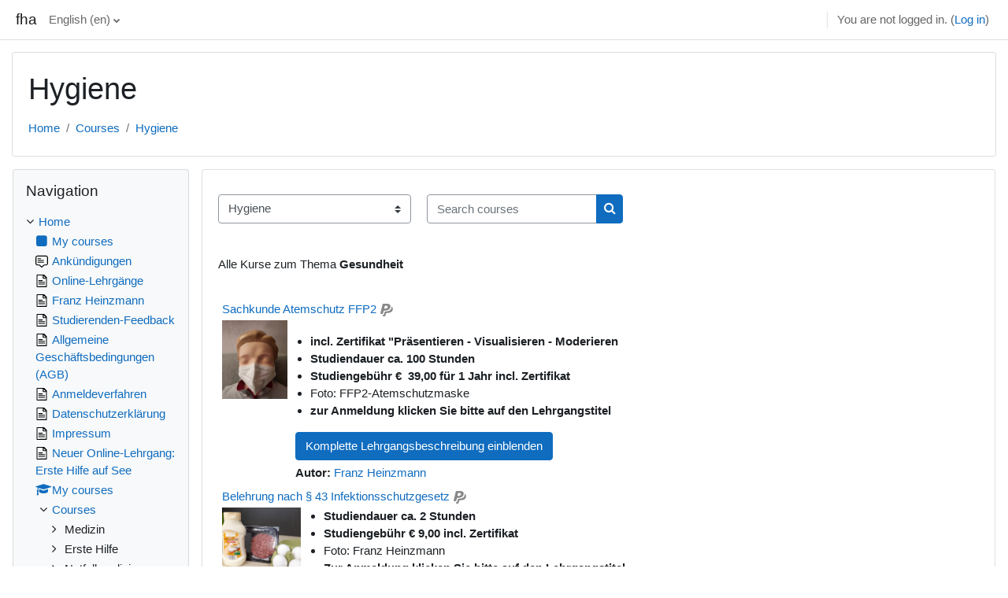

--- FILE ---
content_type: text/html; charset=utf-8
request_url: https://www.franz-heinzmann-akademie.de/course/index.php?categoryid=3&lang=en
body_size: 19701
content:
<!DOCTYPE html>

<html  dir="ltr" lang="en" xml:lang="en">
<head>
    <title>fha: All courses</title>
    <link rel="shortcut icon" href="https://www.franz-heinzmann-akademie.de/theme/image.php/classic/theme/1658868653/favicon" />
    <meta http-equiv="Content-Type" content="text/html; charset=utf-8" />
<meta name="keywords" content="moodle, fha: All courses" />
<link rel="stylesheet" type="text/css" href="https://www.franz-heinzmann-akademie.de/theme/yui_combo.php?rollup/3.17.2/yui-moodlesimple-min.css" /><script id="firstthemesheet" type="text/css">/** Required in order to fix style inclusion problems in IE with YUI **/</script><link rel="stylesheet" type="text/css" href="https://www.franz-heinzmann-akademie.de/theme/styles.php/classic/1658868653_1/all" />
<script>
//<![CDATA[
var M = {}; M.yui = {};
M.pageloadstarttime = new Date();
M.cfg = {"wwwroot":"https:\/\/www.franz-heinzmann-akademie.de","homeurl":{},"sesskey":"OzdBufKw5F","sessiontimeout":"7200","sessiontimeoutwarning":1200,"themerev":"1658868653","slasharguments":1,"theme":"classic","iconsystemmodule":"core\/icon_system_fontawesome","jsrev":"1658868653","admin":"admin","svgicons":true,"usertimezone":"Europe\/Berlin","courseId":1,"courseContextId":2,"contextid":160,"contextInstanceId":3,"langrev":1768449424,"templaterev":"1658868653"};var yui1ConfigFn = function(me) {if(/-skin|reset|fonts|grids|base/.test(me.name)){me.type='css';me.path=me.path.replace(/\.js/,'.css');me.path=me.path.replace(/\/yui2-skin/,'/assets/skins/sam/yui2-skin')}};
var yui2ConfigFn = function(me) {var parts=me.name.replace(/^moodle-/,'').split('-'),component=parts.shift(),module=parts[0],min='-min';if(/-(skin|core)$/.test(me.name)){parts.pop();me.type='css';min=''}
if(module){var filename=parts.join('-');me.path=component+'/'+module+'/'+filename+min+'.'+me.type}else{me.path=component+'/'+component+'.'+me.type}};
YUI_config = {"debug":false,"base":"https:\/\/www.franz-heinzmann-akademie.de\/lib\/yuilib\/3.17.2\/","comboBase":"https:\/\/www.franz-heinzmann-akademie.de\/theme\/yui_combo.php?","combine":true,"filter":null,"insertBefore":"firstthemesheet","groups":{"yui2":{"base":"https:\/\/www.franz-heinzmann-akademie.de\/lib\/yuilib\/2in3\/2.9.0\/build\/","comboBase":"https:\/\/www.franz-heinzmann-akademie.de\/theme\/yui_combo.php?","combine":true,"ext":false,"root":"2in3\/2.9.0\/build\/","patterns":{"yui2-":{"group":"yui2","configFn":yui1ConfigFn}}},"moodle":{"name":"moodle","base":"https:\/\/www.franz-heinzmann-akademie.de\/theme\/yui_combo.php?m\/1658868653\/","combine":true,"comboBase":"https:\/\/www.franz-heinzmann-akademie.de\/theme\/yui_combo.php?","ext":false,"root":"m\/1658868653\/","patterns":{"moodle-":{"group":"moodle","configFn":yui2ConfigFn}},"filter":null,"modules":{"moodle-core-blocks":{"requires":["base","node","io","dom","dd","dd-scroll","moodle-core-dragdrop","moodle-core-notification"]},"moodle-core-chooserdialogue":{"requires":["base","panel","moodle-core-notification"]},"moodle-core-notification":{"requires":["moodle-core-notification-dialogue","moodle-core-notification-alert","moodle-core-notification-confirm","moodle-core-notification-exception","moodle-core-notification-ajaxexception"]},"moodle-core-notification-dialogue":{"requires":["base","node","panel","escape","event-key","dd-plugin","moodle-core-widget-focusafterclose","moodle-core-lockscroll"]},"moodle-core-notification-alert":{"requires":["moodle-core-notification-dialogue"]},"moodle-core-notification-confirm":{"requires":["moodle-core-notification-dialogue"]},"moodle-core-notification-exception":{"requires":["moodle-core-notification-dialogue"]},"moodle-core-notification-ajaxexception":{"requires":["moodle-core-notification-dialogue"]},"moodle-core-dragdrop":{"requires":["base","node","io","dom","dd","event-key","event-focus","moodle-core-notification"]},"moodle-core-tooltip":{"requires":["base","node","io-base","moodle-core-notification-dialogue","json-parse","widget-position","widget-position-align","event-outside","cache-base"]},"moodle-core-event":{"requires":["event-custom"]},"moodle-core-maintenancemodetimer":{"requires":["base","node"]},"moodle-core-actionmenu":{"requires":["base","event","node-event-simulate"]},"moodle-core-handlebars":{"condition":{"trigger":"handlebars","when":"after"}},"moodle-core-languninstallconfirm":{"requires":["base","node","moodle-core-notification-confirm","moodle-core-notification-alert"]},"moodle-core-formchangechecker":{"requires":["base","event-focus","moodle-core-event"]},"moodle-core-lockscroll":{"requires":["plugin","base-build"]},"moodle-core-popuphelp":{"requires":["moodle-core-tooltip"]},"moodle-core_availability-form":{"requires":["base","node","event","event-delegate","panel","moodle-core-notification-dialogue","json"]},"moodle-backup-backupselectall":{"requires":["node","event","node-event-simulate","anim"]},"moodle-backup-confirmcancel":{"requires":["node","node-event-simulate","moodle-core-notification-confirm"]},"moodle-course-util":{"requires":["node"],"use":["moodle-course-util-base"],"submodules":{"moodle-course-util-base":{},"moodle-course-util-section":{"requires":["node","moodle-course-util-base"]},"moodle-course-util-cm":{"requires":["node","moodle-course-util-base"]}}},"moodle-course-management":{"requires":["base","node","io-base","moodle-core-notification-exception","json-parse","dd-constrain","dd-proxy","dd-drop","dd-delegate","node-event-delegate"]},"moodle-course-dragdrop":{"requires":["base","node","io","dom","dd","dd-scroll","moodle-core-dragdrop","moodle-core-notification","moodle-course-coursebase","moodle-course-util"]},"moodle-course-categoryexpander":{"requires":["node","event-key"]},"moodle-form-shortforms":{"requires":["node","base","selector-css3","moodle-core-event"]},"moodle-form-dateselector":{"requires":["base","node","overlay","calendar"]},"moodle-form-passwordunmask":{"requires":[]},"moodle-question-preview":{"requires":["base","dom","event-delegate","event-key","core_question_engine"]},"moodle-question-searchform":{"requires":["base","node"]},"moodle-question-chooser":{"requires":["moodle-core-chooserdialogue"]},"moodle-availability_completion-form":{"requires":["base","node","event","moodle-core_availability-form"]},"moodle-availability_coursecompleted-form":{"requires":["base","node","event","moodle-core_availability-form"]},"moodle-availability_date-form":{"requires":["base","node","event","io","moodle-core_availability-form"]},"moodle-availability_grade-form":{"requires":["base","node","event","moodle-core_availability-form"]},"moodle-availability_group-form":{"requires":["base","node","event","moodle-core_availability-form"]},"moodle-availability_grouping-form":{"requires":["base","node","event","moodle-core_availability-form"]},"moodle-availability_paypal-form":{"requires":["base","node","event","moodle-core_availability-form"]},"moodle-availability_profile-form":{"requires":["base","node","event","moodle-core_availability-form"]},"moodle-mod_assign-history":{"requires":["node","transition"]},"moodle-mod_customcert-rearrange":{"requires":["dd-delegate","dd-drag"]},"moodle-mod_quiz-util":{"requires":["node","moodle-core-actionmenu"],"use":["moodle-mod_quiz-util-base"],"submodules":{"moodle-mod_quiz-util-base":{},"moodle-mod_quiz-util-slot":{"requires":["node","moodle-mod_quiz-util-base"]},"moodle-mod_quiz-util-page":{"requires":["node","moodle-mod_quiz-util-base"]}}},"moodle-mod_quiz-modform":{"requires":["base","node","event"]},"moodle-mod_quiz-dragdrop":{"requires":["base","node","io","dom","dd","dd-scroll","moodle-core-dragdrop","moodle-core-notification","moodle-mod_quiz-quizbase","moodle-mod_quiz-util-base","moodle-mod_quiz-util-page","moodle-mod_quiz-util-slot","moodle-course-util"]},"moodle-mod_quiz-quizbase":{"requires":["base","node"]},"moodle-mod_quiz-questionchooser":{"requires":["moodle-core-chooserdialogue","moodle-mod_quiz-util","querystring-parse"]},"moodle-mod_quiz-autosave":{"requires":["base","node","event","event-valuechange","node-event-delegate","io-form"]},"moodle-mod_quiz-toolboxes":{"requires":["base","node","event","event-key","io","moodle-mod_quiz-quizbase","moodle-mod_quiz-util-slot","moodle-core-notification-ajaxexception"]},"moodle-message_airnotifier-toolboxes":{"requires":["base","node","io"]},"moodle-filter_glossary-autolinker":{"requires":["base","node","io-base","json-parse","event-delegate","overlay","moodle-core-event","moodle-core-notification-alert","moodle-core-notification-exception","moodle-core-notification-ajaxexception"]},"moodle-filter_mathjaxloader-loader":{"requires":["moodle-core-event"]},"moodle-editor_atto-rangy":{"requires":[]},"moodle-editor_atto-editor":{"requires":["node","transition","io","overlay","escape","event","event-simulate","event-custom","node-event-html5","node-event-simulate","yui-throttle","moodle-core-notification-dialogue","moodle-core-notification-confirm","moodle-editor_atto-rangy","handlebars","timers","querystring-stringify"]},"moodle-editor_atto-plugin":{"requires":["node","base","escape","event","event-outside","handlebars","event-custom","timers","moodle-editor_atto-menu"]},"moodle-editor_atto-menu":{"requires":["moodle-core-notification-dialogue","node","event","event-custom"]},"moodle-report_eventlist-eventfilter":{"requires":["base","event","node","node-event-delegate","datatable","autocomplete","autocomplete-filters"]},"moodle-report_loglive-fetchlogs":{"requires":["base","event","node","io","node-event-delegate"]},"moodle-gradereport_history-userselector":{"requires":["escape","event-delegate","event-key","handlebars","io-base","json-parse","moodle-core-notification-dialogue"]},"moodle-qbank_editquestion-chooser":{"requires":["moodle-core-chooserdialogue"]},"moodle-tool_capability-search":{"requires":["base","node"]},"moodle-tool_lp-dragdrop-reorder":{"requires":["moodle-core-dragdrop"]},"moodle-tool_monitor-dropdown":{"requires":["base","event","node"]},"moodle-assignfeedback_editpdf-editor":{"requires":["base","event","node","io","graphics","json","event-move","event-resize","transition","querystring-stringify-simple","moodle-core-notification-dialog","moodle-core-notification-alert","moodle-core-notification-warning","moodle-core-notification-exception","moodle-core-notification-ajaxexception"]},"moodle-atto_accessibilitychecker-button":{"requires":["color-base","moodle-editor_atto-plugin"]},"moodle-atto_accessibilityhelper-button":{"requires":["moodle-editor_atto-plugin"]},"moodle-atto_align-button":{"requires":["moodle-editor_atto-plugin"]},"moodle-atto_bold-button":{"requires":["moodle-editor_atto-plugin"]},"moodle-atto_charmap-button":{"requires":["moodle-editor_atto-plugin"]},"moodle-atto_clear-button":{"requires":["moodle-editor_atto-plugin"]},"moodle-atto_collapse-button":{"requires":["moodle-editor_atto-plugin"]},"moodle-atto_emojipicker-button":{"requires":["moodle-editor_atto-plugin"]},"moodle-atto_emoticon-button":{"requires":["moodle-editor_atto-plugin"]},"moodle-atto_equation-button":{"requires":["moodle-editor_atto-plugin","moodle-core-event","io","event-valuechange","tabview","array-extras"]},"moodle-atto_h5p-button":{"requires":["moodle-editor_atto-plugin"]},"moodle-atto_html-codemirror":{"requires":["moodle-atto_html-codemirror-skin"]},"moodle-atto_html-beautify":{},"moodle-atto_html-button":{"requires":["promise","moodle-editor_atto-plugin","moodle-atto_html-beautify","moodle-atto_html-codemirror","event-valuechange"]},"moodle-atto_image-button":{"requires":["moodle-editor_atto-plugin"]},"moodle-atto_indent-button":{"requires":["moodle-editor_atto-plugin"]},"moodle-atto_italic-button":{"requires":["moodle-editor_atto-plugin"]},"moodle-atto_link-button":{"requires":["moodle-editor_atto-plugin"]},"moodle-atto_managefiles-button":{"requires":["moodle-editor_atto-plugin"]},"moodle-atto_managefiles-usedfiles":{"requires":["node","escape"]},"moodle-atto_media-button":{"requires":["moodle-editor_atto-plugin","moodle-form-shortforms"]},"moodle-atto_noautolink-button":{"requires":["moodle-editor_atto-plugin"]},"moodle-atto_orderedlist-button":{"requires":["moodle-editor_atto-plugin"]},"moodle-atto_recordrtc-button":{"requires":["moodle-editor_atto-plugin","moodle-atto_recordrtc-recording"]},"moodle-atto_recordrtc-recording":{"requires":["moodle-atto_recordrtc-button"]},"moodle-atto_rtl-button":{"requires":["moodle-editor_atto-plugin"]},"moodle-atto_strike-button":{"requires":["moodle-editor_atto-plugin"]},"moodle-atto_subscript-button":{"requires":["moodle-editor_atto-plugin"]},"moodle-atto_superscript-button":{"requires":["moodle-editor_atto-plugin"]},"moodle-atto_table-button":{"requires":["moodle-editor_atto-plugin","moodle-editor_atto-menu","event","event-valuechange"]},"moodle-atto_title-button":{"requires":["moodle-editor_atto-plugin"]},"moodle-atto_underline-button":{"requires":["moodle-editor_atto-plugin"]},"moodle-atto_undo-button":{"requires":["moodle-editor_atto-plugin"]},"moodle-atto_unorderedlist-button":{"requires":["moodle-editor_atto-plugin"]}}},"gallery":{"name":"gallery","base":"https:\/\/www.franz-heinzmann-akademie.de\/lib\/yuilib\/gallery\/","combine":true,"comboBase":"https:\/\/www.franz-heinzmann-akademie.de\/theme\/yui_combo.php?","ext":false,"root":"gallery\/1658868653\/","patterns":{"gallery-":{"group":"gallery"}}}},"modules":{"core_filepicker":{"name":"core_filepicker","fullpath":"https:\/\/www.franz-heinzmann-akademie.de\/lib\/javascript.php\/1658868653\/repository\/filepicker.js","requires":["base","node","node-event-simulate","json","async-queue","io-base","io-upload-iframe","io-form","yui2-treeview","panel","cookie","datatable","datatable-sort","resize-plugin","dd-plugin","escape","moodle-core_filepicker","moodle-core-notification-dialogue"]},"core_comment":{"name":"core_comment","fullpath":"https:\/\/www.franz-heinzmann-akademie.de\/lib\/javascript.php\/1658868653\/comment\/comment.js","requires":["base","io-base","node","json","yui2-animation","overlay","escape"]},"mathjax":{"name":"mathjax","fullpath":"https:\/\/cdn.jsdelivr.net\/npm\/mathjax@2.7.9\/MathJax.js?delayStartupUntil=configured"}}};
M.yui.loader = {modules: {}};

//]]>
</script>

    <meta name="viewport" content="width=device-width, initial-scale=1.0">
</head>
<body  id="page-course-index-category" class="format-site limitedwidth  path-course path-course-index chrome dir-ltr lang-en yui-skin-sam yui3-skin-sam www-franz-heinzmann-akademie-de pagelayout-coursecategory course-1 context-160 category-3 notloggedin ">

<div id="page-wrapper" class="d-print-block">

    <div>
    <a class="sr-only sr-only-focusable" href="#maincontent">Skip to main content</a>
</div><script src="https://www.franz-heinzmann-akademie.de/lib/javascript.php/1658868653/lib/polyfills/polyfill.js"></script>
<script src="https://www.franz-heinzmann-akademie.de/theme/yui_combo.php?rollup/3.17.2/yui-moodlesimple-min.js"></script><script src="https://www.franz-heinzmann-akademie.de/lib/javascript.php/1658868653/lib/javascript-static.js"></script>
<script>
//<![CDATA[
document.body.className += ' jsenabled';
//]]>
</script>



    <nav class="fixed-top navbar navbar-bootswatch navbar-expand moodle-has-zindex">
    
        <a href="https://www.franz-heinzmann-akademie.de/" class="navbar-brand d-flex align-items-center m-1 p-0 aabtn">
                fha
        </a>
    
        <ul class="navbar-nav d-none d-md-flex">
            <!-- custom_menu -->
            <li class="dropdown nav-item">
    <a class="dropdown-toggle nav-link" id="drop-down-6969705ecbd4b6969705e12f0233" data-toggle="dropdown" aria-haspopup="true" aria-expanded="false" href="#" title="Language" aria-controls="drop-down-menu-6969705ecbd4b6969705e12f0233">
        English ‎(en)‎
    </a>
    <div class="dropdown-menu" role="menu" id="drop-down-menu-6969705ecbd4b6969705e12f0233" aria-labelledby="drop-down-6969705ecbd4b6969705e12f0233">
                <a class="dropdown-item" role="menuitem" href="https://www.franz-heinzmann-akademie.de/course/index.php?categoryid=3&amp;lang=de"  lang="de" >Deutsch ‎(de)‎</a>
                <a class="dropdown-item" role="menuitem" href="https://www.franz-heinzmann-akademie.de/course/index.php?categoryid=3&amp;lang=en"  >English ‎(en)‎</a>
    </div>
</li>
            <!-- page_heading_menu -->
            
        </ul>
        <div id="usernavigation" class="navbar-nav my-1 ml-auto">
            <div class="divider border-left h-50 align-self-center mx-1"></div>
            
            
            <div class="d-flex align-items-stretch usermenu-container" data-region="usermenu">
                <div class="usermenu"><span class="login nav-link">You are not logged in. (<a href="https://www.franz-heinzmann-akademie.de/login/index.php">Log in</a>)</span></div>
            </div>
        </div>
    </nav>

    <div id="page" class="container-fluid d-print-block">
        <header id="page-header" class="row">
    <div class="col-12 pt-3 pb-3">
        <div class="card ">
            <div class="card-body ">
                <div class="d-flex align-items-center">
                    <div class="mr-auto">
                    <div class="page-context-header"><div class="page-header-headings"><h1>Hygiene</h1></div></div>
                    </div>
                    <div class="header-actions-container flex-shrink-0" data-region="header-actions-container">
                    </div>
                </div>
                <div class="d-flex flex-wrap">
                    <div id="page-navbar">
                        <nav aria-label="Navigation bar">
    <ol class="breadcrumb">
                <li class="breadcrumb-item">
                    <a href="https://www.franz-heinzmann-akademie.de/"  >Home</a>
                </li>
        
                <li class="breadcrumb-item">
                    <a href="https://www.franz-heinzmann-akademie.de/course/index.php"  >Courses</a>
                </li>
        
                <li class="breadcrumb-item">
                    <a href="https://www.franz-heinzmann-akademie.de/course/index.php?categoryid=3" aria-current="page" >Hygiene</a>
                </li>
        </ol>
</nav>
                    </div>
                    <div class="ml-auto d-flex">
                        
                    </div>
                    <div id="course-header">
                        
                    </div>
                </div>
            </div>
        </div>
    </div>
</header>

        <div id="page-content" class="row  blocks-pre   d-print-block">
            <div id="region-main-box" class="region-main">
                <section id="region-main" class="region-main-content" aria-label="Content">
                    <span class="notifications" id="user-notifications"></span>
                    <div role="main"><span id="maincontent"></span><span></span><div class="container-fluid tertiary-navigation" id="action_bar">
    <div class="row">
            <div class="navitem">
                <div class="urlselect text-truncate w-100">
                    <form method="post" action="https://www.franz-heinzmann-akademie.de/course/jumpto.php" class="form-inline" id="url_select_f6969705e12f021">
                        <input type="hidden" name="sesskey" value="OzdBufKw5F">
                            <label for="url_select6969705e12f022" class="sr-only">
                                Course categories
                            </label>
                        <select  id="url_select6969705e12f022" class="custom-select urlselect text-truncate w-100" name="jump"
                                 >
                                    <option value="/course/index.php?categoryid=7" >Medizin</option>
                                    <option value="/course/index.php?categoryid=9" >Erste Hilfe</option>
                                    <option value="/course/index.php?categoryid=4" >Notfallmedizin - Rettungsdienst</option>
                                    <option value="/course/index.php?categoryid=3" selected>Hygiene</option>
                                    <option value="/course/index.php?categoryid=5" >Pädagogik - Psychologie</option>
                                    <option value="/course/index.php?categoryid=10" >Museum</option>
                        </select>
                            <noscript>
                                <input type="submit" class="btn btn-secondary ml-1" value="Go">
                            </noscript>
                    </form>
                </div>
            </div>
            <div class="navitem">
                <div class="simplesearchform ">
                    <form autocomplete="off" action="https://www.franz-heinzmann-akademie.de/course/management.php" method="get" accept-charset="utf-8" class="mform form-inline simplesearchform">
                    <div class="input-group">
                        <label for="searchinput-6969705e135786969705e12f023">
                            <span class="sr-only">Search courses</span>
                        </label>
                        <input type="text"
                           id="searchinput-6969705e135786969705e12f023"
                           class="form-control"
                           placeholder="Search courses"
                           aria-label="Search courses"
                           name="search"
                           data-region="input"
                           autocomplete="off"
                           value=""
                        >
                        <div class="input-group-append">
                            <button type="submit" class="btn  btn-primary search-icon">
                                <i class="icon fa fa-search fa-fw " aria-hidden="true"  ></i>
                                <span class="sr-only">Search courses</span>
                            </button>
                        </div>
                
                    </div>
                    </form>
                </div>            </div>
    </div>
</div><div class="box py-3 generalbox info"><div class="no-overflow"><p>Alle Kurse zum Thema<b> Gesundheit</b></p></div></div><div class="course_category_tree clearfix "><div class="content"><div class="courses category-browse category-browse-3"><div class="coursebox clearfix odd first" data-courseid="31" data-type="1"><div class="info"><h3 class="coursename"><a class="aalink" href="https://www.franz-heinzmann-akademie.de/course/view.php?id=31">Sachkunde Atemschutz FFP2</a></h3><div class="moreinfo"></div><div class="enrolmenticons"><img class="icon " alt="PayPal" title="PayPal" src="https://www.franz-heinzmann-akademie.de/theme/image.php/classic/enrol_paypal/1658868653/icon" /></div></div><div class="content"><div class="d-flex"><div class="courseimage"><img src="https://www.franz-heinzmann-akademie.de/pluginfile.php/7275/course/overviewfiles/ffp2.jpg" /></div><div class="flex-grow-1"><div class="summary"><div class="no-overflow"><p></p><ul><li><b>incl. Zertifikat "Präsentieren - Visualisieren - Moderieren</b></li><li><b>Studiendauer ca. 100 Stunden</b></li><li><b>Studiengebühr €&nbsp; 39,00 für 1 Jahr incl. Zertifikat</b></li><li><span>Foto: FFP2-Atemschutzmaske</span></li><li><strong>zur Anmeldung&nbsp;klicken Sie bitte auf den Lehrgangstitel</strong></li></ul><p><span>;;;</span></p><h3><b>Zielgruppe</b></h3><p><span>Dieser Online-Lehrgang ist für Interessenten gedacht, die sich Sachkunde Atemschutz, schwerpunktmäßig FFP2 erwerben möchten:</span></p><p></p><p></p><ul><li>um für sich selbst FFP2-Schutzmasken sachkundig anwenden zu können.</li><li><span>Um andere Personen, auch im Auftrag ihres Unternehmers, auf die Verwendung sachkundig und methodisch erfolgreich unterweisen zu können.</span></li></ul><br><p></p><p></p><h3><strong>Rechtsgrundlagen</strong></h3><span style="font-size: 0.9375rem;">DGUV Regel 112-190 / BGR/GUV-R 190: Benutzung von Atemschutzgeräten</span><p></p><p><span style="font-size: 0.9375rem;"><br></span></p><p><span style="font-size: 0.9375rem;"></span></p><p></p><h3><b>Lernziel</b></h3><p><b>Nach dem Studium dieses Online-Lehrgangs …</b></p><p></p><p></p><ul><li><b>haben Sie sich einen Überblick über den Atemschutz verschafft.</b></li><li><b>kennen Sie die Anatomie und Physiologie der Atmung.</b></li><li><b>kennen Sie die rechtlichen Grundlagen des Atemschutzes.</b></li><li><b>kennen Sie den Unterschied zwischen Filtergeräten und Isoliergeräten.</b></li><li><b>können Sie FFP2-Schutzmasken für den Privatgebrauch aufbereiten</b></li><li><b>können Sie andere Personen, auch im Auftrag Ihres Arbeitgebers,&nbsp;</b></li><li><b>in den Gebrauch der FFP2-Schutzmasken unterweisen</b></li></ul><p></p><p><br></p><h3>Themen</h3><p></p><ul><li>Anatomie und Physiologie der Atmung</li><li>Geschichte des Atemschutzes</li><li>Rechtsnormen</li><li>Anwendung des Atemschutzes</li><li>Wichtige Formulare und Dokumente</li><li>Unterweisung</li></ul><p></p><p><br></p><h3><strong>Aufbau, Voraussetzung, Dauer</strong></h3><p>Dieser Online-Lehrgang besteht aus 4 Kapiteln. Sie können die Kapitel nur Schritt für Schritt bearbeiten, springen können Sie nicht.</p><p>Dieser Online-Lehrgang entspricht etwa 100 Seiten Text. Sie benötigen dazu etwa 30 Stunden. Bei einer empfohlenen Studiendauer von 15 Stunden pro Tag erreichen Sie in 8 Tagen den Abschluss. Sie teilen sich Ihre Zeit allerdings selbst ein.</p><p>Sie erhalten folgende Zertifikate:</p><ul><li>Sachkunde Atemschutz FFP2</li><li>Präsentieren – Visualisieren – Moderieren</li></ul><p></p></div></div><ul class="teachers"><li><span class="font-weight-bold">Autor: </span><a href="https://www.franz-heinzmann-akademie.de/user/view.php?id=3&amp;course=1">Franz Heinzmann</a></li></ul></div></div></div></div><div class="coursebox clearfix even" data-courseid="24" data-type="1"><div class="info"><h3 class="coursename"><a class="aalink" href="https://www.franz-heinzmann-akademie.de/course/view.php?id=24">Belehrung nach § 43 Infektionsschutzgesetz</a></h3><div class="moreinfo"></div><div class="enrolmenticons"><img class="icon " alt="PayPal" title="PayPal" src="https://www.franz-heinzmann-akademie.de/theme/image.php/classic/enrol_paypal/1658868653/icon" /></div></div><div class="content"><div class="d-flex"><div class="courseimage"><img src="https://www.franz-heinzmann-akademie.de/pluginfile.php/4203/course/overviewfiles/lebensmittel.jpg" /></div><div class="flex-grow-1"><div class="summary"><div class="no-overflow"><ul><li><b>Studiendauer ca. 2 Stunden</b></li><li><b>Studiengebühr € 9,00 incl. Zertifikat</b></li><li><span style="font-size: 0.9375rem;">Foto: Franz Heinzmann</span><br></li><li><span style="font-size: 0.9375rem;"><b>Zur Anmeldung klicken Sie bitte auf den Lehrgangstitel</b></span></li></ul><p></p><p><span>;;;</span></p><br><p></p><h3><strong>Lernziele</strong></h3><p><strong>Sie erlernen auf der Basis der gefährdeten Lebensmittel und Erkrankungen die von Ihnen zu beachtenden gesetzlichen Tätigkeitsverbote und Verpflichtungen kennen, um diese zu beachten.</strong></p><h3><strong>Zielgruppe</strong></h3><p><strong>Alle im Lebensmittelbereich Tätige: Küchenpersonal, Servicepersonal, Imbisspersonal, Catererüersonal etc.; Vereinsmitglieder, welche bei Veranstaltungen der Vereine Lebensmittel handhaben; Mitarbeiter in Pflegeheimen und Kindertagesstätten, die an der Zubereitung und Ausgabe von Lebensmitteln beteiligt sind.</strong></p><h3><strong>Themen</strong></h3><ul><li>Infektionsschutz – Hygiene fängt beim Menschen an!</li><li>Folgende Lebensmittel sind mehr gefährdet als andere!</li><li>Ursachen und Folgen</li><li>Gefährliche Krankheitserreger und Übertragungswege</li><li>Tätigkeitsverbote</li><li>Die Symptome – was kann‘s sein?</li><li>Tätigkeitsverbot bei Wunden</li><li>Tätigkeitsverbot für Ausscheider</li><li>Meldepflicht</li><li>Gesund am Arbeitsplatz</li><li>Zusammenfassung: Das IfSG</li></ul><h3>Abschluss</h3><p><strong>Sie nehmen zum Schluss des Online-Lehrgangs an einem Multiple-Choice-Test teil und erhalten, wenn Sie mindestens 67 % der Fragen richtig beantwortet haben, ein Zertifikat. Sie können den Test beliebig oft kostenlos wiederholen.</strong></p><h3>Voraussetzungen</h3><p><strong>Ausreichende deutsche Sprachkenntnisse in Wort und Schrift</strong></p><h3>Dauer</h3><p><strong>Der Online-Lehrgang entspricht etwa 8 Seiten Text. Sie benötigen dazu etwa 2 Stunden.&nbsp;</strong></p><h3>Leistungen und Kosten</h3><p><strong>Sie erhalten zum Preis von € 9,00 Zugang zu diesem Online-Lehrgang für ein Jahr. Der Preis schließt diese beliebig oft Wiederholungen einzelner Abschnitte und des Tests innerhalb dieses Jahres ein. Die Zahlung erfolgt im Rahmen des Anmeldevorgangs per Paypal oder Kreditkarte.&nbsp;</strong></p><p><strong>Pädagogische Betreuung ist bei Online-Lehrgängen aufgrund gesetzlicher Vorgaben nicht eingeschlossen.<br>Bei technischen Fragen schreiben Sie mir bitte eine Mail:</strong><br><strong>info[ät]erste-hilfe-schule-duesseldorf.de</strong></p></div></div><ul class="teachers"><li><span class="font-weight-bold">Autor: </span><a href="https://www.franz-heinzmann-akademie.de/user/view.php?id=3&amp;course=1">Franz Heinzmann</a></li></ul></div></div></div></div><div class="coursebox clearfix odd" data-courseid="22" data-type="1"><div class="info"><h3 class="coursename"><a class="aalink" href="https://www.franz-heinzmann-akademie.de/course/view.php?id=22">Desinfektor/-in</a></h3><div class="moreinfo"></div><div class="enrolmenticons"><img class="icon " alt="PayPal" title="PayPal" src="https://www.franz-heinzmann-akademie.de/theme/image.php/classic/enrol_paypal/1658868653/icon" /></div></div><div class="content"><div class="d-flex"><div class="courseimage"><img src="https://www.franz-heinzmann-akademie.de/pluginfile.php/3368/course/overviewfiles/CIMG2183.JPG" /></div><div class="flex-grow-1"><div class="summary"><div class="no-overflow"><p></p><p></p><strong style="font-size: 0.9375rem;"></strong><ul><strong style="font-size: 0.9375rem;"><li><strong style="font-size: 0.9375rem;"><strong>Vorbereitung auf die Desinfektoren-Prüfung</strong></strong></li><li><strong style="font-size: 0.9375rem;"><strong>incl. Zertifikat "Sachkunde nach § 17 IfSG</strong></strong></li><li><strong style="font-size: 0.9375rem;"><strong>incl. Zertifikat "Fachdozent/-in Hygiene"</strong></strong></li><li><strong style="font-size: 0.9375rem;"><strong>Studienzeit ca. 180 Stunden</strong></strong></li></strong><li><strong style="font-size: 0.9375rem;"><strong style="font-size: 0.9375rem;"><strong><strong style="font-size: 0.9375rem;"><strong><strong><strong>Studiengebühr € 199,00 für 1 Jahr incl. Zertifikat</strong></strong></strong></strong></strong></strong></strong></li><li><span style="font-size: 0.9375rem;"><span style=""><span style=""><span style=""><p style="display: inline !important;">Foto: 2013 habe ich dieses Einsatzfahrzeug der Kollegen in der Karibik fotografiert.</p></span></span></span></span></li><li><strong style="font-size: 0.9375rem;"><strong><strong style="font-size: 0.9375rem;"><strong><strong>zur Anmeldung klicken Sie bitte auf den Lehrgangstitel</strong></strong></strong></strong></strong></li></ul><p><span>;;;</span></p><p><strong><br></strong></p><p><strong></strong></p><p><span><strong><span style="font-size: 1.64062rem;"><span>Rechtsgrundlage</span></span><br></strong></span></p><p><span>„Erfordert die Durchführung einer Maßnahme nach den Absätzen 1 und 2 besondere Sachkunde, so kann die zuständige Behörde anordnen, dass der Verpflichtete damit geeignete Fachkräfte beauftragt.“ § 17 (3) Infektionsschutzgesetz</span></p><h3><strong><strong>Zielgruppe</strong></strong></h3><p><span>Eine Zusatzqualifikation für Gebäudereiniger, medizinisches Assistenzpersonal sowie Mitarbeiter in Heimen und Justizvollzugsanstalten.</span></p><h3><strong><strong>Lernziele</strong></strong></h3><p><span>nach Anlage 1 der APO Desinfektor NRW für den theoretischen Teil</span></p><p><span>Nach diesem Online-Lehrgang sind Sie in der Lage</span></p><ul><li><span>auf Veranlassung des Auftraggebers Desinfektions- und Sterilisationsmaßnahmen</span></li><li><span>sowie Maßnahmen zur Ermittlung tierischer Schädlinge durchzuführen</span></li><li><span>Sie veranlassen die Bekämpfung tierischer Schädlinge durch Fachkräfte.</span></li><li><span>Sie sind fachlich in der Lage, hygienische Untersuchungen zur Verhütung von Infektionen und anderen Gesundheitsbeeinträchtigungen laut Anlage zu Ziffer 5.6 der Richtlinie zur Krankenhaushygiene und Infektionsprävention durchzuführen.</span></li><li><span>Je nach Einsatzgebiet können Sie im Krankenhaus auf Weisung der für die Krankenhaushygiene Verantwortlichen weitere Aufgaben wahrnehmen.</span></li></ul><p><span>Ferner sind werden Sie in der Lage sein, als Fachdozent/-in für Hygiene im Auftrag Ihres Arbeitgebers Hygiene-Unterweisungen durchzuführen.</span></p><h3><span><span><span><strong>Themen</strong></span></span></span></h3><span style="font-size: 0.9375rem;">Anlage 1 der APO Desinfektor NRW für den theoretischen Teil</span><br><ul><li><span><strong style="font-weight: bold;">Grundlagen der Infektionslehre</strong><ul style=""><li style="">Grundlagen der Infektionslehre, Seuchenbekämpfung, Erregerübertragung</li><li style="">Bakteriologie, Mykologie, Virologie</li><li style="">Mikrobiologische Diagnostik</li><li style="">Parasitologie</li><li style="">Infektionskrankheiten</li><li style="">Epidemiologie</li><li style="">Infektiöser Hospitalismus und Infektionsprophylaxe</li><li style="">Schutzimpfungen</li><li style="">Versand erregerhaltigen Materials</li></ul><p style="font-weight: bold;"><strong>Desinfektion und Sterilisation</strong></p><ul style=""><li style="">Grundbegriffe der Keimzahlminderung</li><li style="">Chemische, chemisch-physikalische und physikalische Methoden der Desinfektion</li><li style="">Sterilisationsverfahren</li><li style="">Prozess- und Verfahrenskontrollen, Wirksamkeitsprüfungen, Validierung</li><li style="">Desinfektion bei bestimmten Krankheiten / Maßnahmen bei Isolierung</li><li style="">Routinedesinfektion, desinfizierende Reinigung</li><li style="">Laufende Desinfektion, Schlussdesinfektion</li><li style="">Raumdesinfektion</li><li style="">Durchführung der Händedesinfektion, Desinfektion von Textilien, Wäsche, Bekleidung, Bettendesinfektion, Instrumentendesinfektion, Desinfektion von Ausscheidungen</li><li style="">Desinfektion in bestimmten Bereichen (z. B. Lebensmittelbereich, Tierhaltung, Krankentransport und Rettungsdienst)</li><li style="">Badewasserdesinfektion und -aufbereitung</li><li style="">Trinkwasserdesinfektion und -aufbereitung</li><li style="">Abfall- und Abwasserdesinfektion</li><li style="">Hygienepläne</li></ul><p style="font-weight: bold;"><strong>Schädlingskunde</strong></p><ul style=""><li style="">Grenzen der Anwendung von Schädlingsbekämpfungsmitteln durch den Desinfektor</li><li style="">Vorsichtsmaßnahmen / Betroffenenschutz / Arbeitsschutz</li><li style="">Art und Lebensweise der wichtigsten Schädlinge</li><li style="">Mittel und Verfahren der Schädlingsbekämpfung</li></ul><p style="font-weight: bold;"><strong>Rechtsgrundlagen, Regelwerke, Fachliteratur</strong></p><ul style=""><li style="">Wichtige Rechtsvorschriften</li><li style="">Technische Regeln</li><li style="">Unfallverhütungsvorschriften</li><li style="">Richtlinien, Empfehlungen und Merkblätter von RKI, BgVV, UBA u.a.</li><li style="">Präparatelisten</li><li style="">Fachzeitschriften, Fachbücher</li></ul><p style="font-weight: bold;"><strong>Sonstiges</strong></p><ul style=""><li style="">Aspekte der Umweltverträglichkeit</li><li style="">Toxikologische Aspekte</li><li style="">Physikalische Grundbegriffe</li><li style="">Fachrechnen</li><li style="">Berufsständische Fragen</li><li style="">Arbeitsschutz</li><li style="">Arbeitsmittel / Gerätekunde</li><li style="">Umgebungsuntersuchungen</li><li style="">Messerfordernisse und Messmethoden</li><li style="">Erste Hilfe</li></ul></span></li></ul><h3><span><span style=""><span><span><strong>Abschluss des Online-Lehrgangs</strong></span></span></span></span></h3><p><span>Sie nehmen im Studienverlauf an drei Multiple-Choice-Tests teil und erhalten, wenn Sie diese jeweils mit mindestens 67 % der Fragen richtig beantwortet haben, ein Zertifikat. Sie können den Test beliebig oft kostenlos wiederholen.</span></p><h3><span><span style=""><strong>Voraussetzungen</strong></span></span></h3><p><span>Ausreichende deutsche Sprachkenntnisse in Wort und Schrift</span></p><h3><span><span><strong>Dauer</strong></span></span></h3><p><span>Der Online-Lehrgang entspricht etwa 582 Seiten Text. Sie benötigen dazu etwa 169 Stunden. Bei einer empfohlenen Studiendauer von 2 Stunden pro Tag erreichen Sie in 84 Tagen den Abschluss. Sie teilen sich Ihre Zeit allerdings selbst ein.</span></p><h3><span><span><strong>Leistungen und Kosten</strong></span></span></h3><p><span>Sie erhalten zum Preis von € 199,00 Zugang zu diesem Online-Lehrgang für ein Jahr. Der Preis schließt diese beliebig oft Wiederholungen einzelner Kapitel und des Tests innerhalb dieses Jahres ein. Die Zahlung erfolgt im Rahmen des Anmeldevorgangs per Paypal oder Kreditkarte.</span></p><p><span>Pädagogische Betreuung ist bei Online-Lehrgängen aufgrund gesetzlicher Vorgaben nicht eingeschlossen.<br>Bei technischen Fragen schreiben Sie mir bitte eine Mail:<br>info[ät]erste-hilfe-schule-duesseldorf.de</span></p><p><span></span></p><h4><span><strong>Abschlusslehrgang zum Desinfektor / zur Desinfektorin&nbsp;</strong></span></h4><p><span><span></span></span></p><p>Nach erfolgreicher Teilnahme an diesem Online-Lehrgang erhalten Sie von der Franz-Heinzmann-Akademie den Sachkundenachweis nach § 17 Infektionsschutzgesetz.<br>Wenn Sie einen Abschluss als Desinfektor / Desinfektorin erwerben möchten, können Sie diesen unabhängig von meiner Akademie in der Schulungsabteilung des Ambulance Service Ullmer in Walldürn (<a href="http://www.fahrdienst-ullmer.de/">http://www.fahrdienst-ullmer.de/</a>) absolvieren.<br>Ihr erfolgreicher Online-Lehrgang wird in Walldürn vollständig als theoretische Ausbildung angerechnet, so dass Sie keine schriftliche oder mündliche Prüfung mehr absolvieren müssen. Es geht, wie Sie dem Seminarplan entnehmen können, um die Praxis:</p><p>Tag 1:</p><p></p><ul><li>Praktische Maßnahmen</li><li>„Generalprobe“ der praktischen Abschlussprüfung, vollständig mit jedem Teilnehmer, d. h. incl.</li></ul><p></p><p>Tag 2:</p><p></p><ul><li>Praktische Prüfung</li><li>Bekanntgabe der Prüfungsergebnisse, Ausgabe der Zertifikate</li></ul><p></p><p>Die Teilnehmergebühr beträgt € 450,00 und schließt die praktische Prüfung ein.</p><div><div><div id="hid-7247"><p>Vielen Dank dafür, dass Sie die ausführliche Lehrgangsbeschreibung bis zum Schluss gelesen haben. Sie haben jetzt verschiedene Möglichkeiten:</p><p></p><ul><li>Sie können sich durch Anklicken auf den Lehrgangstitel zum Lehrgang anmelden.</li><li>Falls Sie noch Fragen haben, senden Sie mir bitte eine Mail:&nbsp;<a href="mailto:franz_heinzmann@web.de">franz_heinzmann@web.de</a></li><li>Falls Sie für Ihren Kostenträger eine ausgedruckte Lehrgangsbeschreibung (PDF) benötigen, klicken Sie bitte:<br><a href="https://www.franz-heinzmann-akademie.de/pluginfile.php/3368/course/summary/DES%20Lehrgangsbeschreibung.pdf?time=1636320816229">DES Lehrgangsbeschreibung.pdf.</a></li><li>Falls Sie meinen kleinen Lehrgangskatalog in gedruckter Form wünschen, senden Sie mir bitte eine Mail:&nbsp;<a href="mailto:franz_heinzmann@web.de">franz_heinzmann@web.de</a>&nbsp;und teilen mir Ihre Postanschrift mit. Mein Katalog enthält Kurzbeschreibungen der Lehrgänge, nicht diese ausführliche Lehrgangsbeschreibung.</li></ul></div></div></div><br><p></p><p></p></div></div><ul class="teachers"><li><span class="font-weight-bold">Autor: </span><a href="https://www.franz-heinzmann-akademie.de/user/view.php?id=3&amp;course=1">Franz Heinzmann</a></li></ul></div></div></div></div><div class="coursebox clearfix even" data-courseid="8" data-type="1"><div class="info"><h3 class="coursename"><a class="aalink" href="https://www.franz-heinzmann-akademie.de/course/view.php?id=8">Grundlagen der Hygiene</a></h3><div class="moreinfo"></div><div class="enrolmenticons"><img class="icon " alt="PayPal" title="PayPal" src="https://www.franz-heinzmann-akademie.de/theme/image.php/classic/enrol_paypal/1658868653/icon" /></div></div><div class="content"><div class="d-flex"><div class="courseimage"><img src="https://www.franz-heinzmann-akademie.de/pluginfile.php/161/course/overviewfiles/800px-OCD_handwash.jpg" /></div><div class="flex-grow-1"><div class="summary"><div class="no-overflow"><p></p><p align="left"></p><ul><li><b style="font-size: 0.9375rem;">Studiendauer ca. 24 Stunden</b><br></li><li><span><b>Studiengebühr € 29,00 für 1 Jahr incl. Zertifikat</b></span><b><br></b></li><li><b style="font-size: 0.9375rem;">zur Anmeldung klicken Sie bitte links auf den Lehrgangstitel</b><br></li></ul><p><span>;;;</span></p><p><br></p><p><b></b></p><h3><b><span><b>Zielgruppe</b></span></b></h3><p><b><strong>Die Grundlagen der Hygiene sind für Jedermann interessant.</strong></b></p><p><b><strong>Neben dem privaten Interesse betrifft Hygiene alle beruflichen Bereiche.</strong></b></p><p><b><strong>Die aktuelle Corona-Epidemie hat dieses Thema ins Licht gerückt.</strong><br><strong>Durch diesen Online-Lehrgang können Sie für kleines Geld während der häuslichen Quarantäne die Zeit sinnvoll nutzen und sich auf die Zeit danach fundiert vorbereiten.<br>Das&nbsp;<a href="http://www.rki.de/">Robert-Koch-Institut</a>&nbsp;in Berlin ist die einzige fachlich maßgebliche Stelle. Diese schreibt allerdings für medizinisches Fachpersonal. Nach dem Besuch dieses Online-Lehrgangs werden Sie die Bekanntmachungen des RKI besser verstehen.<br></strong></b></p><h3></h3><h3><b>Abschluss</b></h3><p><b><strong>Sie nehmen zum Schluss des Online-Lehrgangs an einem Multiple-Choice-Test teil und erhalten, wenn Sie mindestens 67 % der Fragen richtig beantwortet haben, ein Zertifikat. Sie können den Test beliebig oft kostenlos wiederholen.</strong></b></p><h3></h3><h3><b><b>Lernziele</b></b></h3><p><b><strong>Nach diesem Online-Kurs kennen Sie die Grundlagen der Infektionskrankheiten und Mikrobiologie. Im Einzelnen können Sie</strong></b></p><ul><li><b><strong>die Grundlagen der Infektionslehre, Seuchenbekämpfung, Erregerübertragung, Immunisierung und Schutzimpfung erläutern,</strong></b></li><li><b><strong>die Grundlagen der Mikrobiologie, d. h. Bakteriologie, Mykologie, Virologie, Parasitologie und Epidemiologie beschreiben,</strong></b></li></ul><p><b><strong>Ferner können Sie</strong></b></p><ul><li><b><strong>Arbeits-, Berufs-, Bereichs- und Schutzkleidung und -ausrüstung, Schutzimpfungen und Arbeitsschutz erläutern und anwenden.</strong></b></li></ul><p><b><strong>Ferner können Sie die Grundlagen der Hygiene, Hygienetechnik, Desinfektion und Sterilisation beschreiben. Im Einzelnen können Sie …</strong></b></p><ul><li><b><strong>die Grundbegriffe des Infektionsschutzes, der Epidemiologie, der Übertragung von Krankheitserregern und der Keimzahlminderung erläutern,</strong></b></li><li><b><strong>eine Routinedesinfektion sowie eine desinfizierende Reinigung durchführen,</strong></b></li><li><b><strong>die Laufende Desinfektion und Schlussdesinfektion durchführen,</strong></b></li><li><b><strong>den Umgang mit Reinigungs- und Desinfektionsmitteln erläutern und durchführen,</strong></b></li><li><b><strong>die Händehygiene beschreiben und die Händedesinfektion durchführen.</strong></b></li></ul><p><b><strong>Ferner werden Sie …</strong></b></p><ul><li><b><strong>die Infektionskrankheit Corona / Covid-19 mikrobiologische einordnen können und sich auf der Basis dieses Wissens im privaten, öffentlichen und beruflichen Bereich richtig verhalten können.</strong></b></li><li><b><strong>die Merkblätter und Empfehlungen des Robert-Koch-Instituts fachlich verstehen, einordnen und befolgen können.</strong></b></li></ul><h3></h3><h3><b><b>Voraussetzungen</b></b></h3><p><b><strong>Ausreichende deutsche Sprachkenntnisse in Wort und Schrift</strong></b></p><h3></h3><h3><b><b>Dauer</b></b></h3><p><b><strong>Der Online-Lehrgang entspricht etwa 80 Seiten Text. Sie benötigen dazu etwa 24 Stunden. Bei einer empfohlenen Studiendauer von 2 Stunden pro Tag erreichen Sie in 12 Tagen den Abschluss. Sie teilen sich Ihre Zeit allerdings selbst ein</strong>.</b></p><h3></h3><h3><b><b>Leistungen und Kosten</b></b></h3><p><b><strong>Sie erhalten zum Preis von € 29,00 Zugang zu diesem Online-Lehrgang für ein Jahr. Der Preis schließt diese beliebig oft Wiederholungen einzelner Kapitel und des Tests innerhalb dieses Jahres ein. Die Zahlung erfolgt im Rahmen des Anmeldevorgangs per Paypal oder Kreditkarte.&nbsp;</strong></b></p><p><b><strong>Pädagogische Betreuung ist bei Online-Lehrgängen aufgrund gesetzlicher Vorgaben nicht eingeschlossen.<br>Bei technischen Fragen schreiben Sie mir bitte eine Mail:</strong><br><strong>info[ät]erste-hilfe-schule-duesseldorf.de</strong></b></p><p></p></div></div><ul class="teachers"><li><span class="font-weight-bold">Autor: </span><a href="https://www.franz-heinzmann-akademie.de/user/view.php?id=3&amp;course=1">Franz Heinzmann</a></li></ul></div></div></div></div><div class="coursebox clearfix odd" data-courseid="9" data-type="1"><div class="info"><h3 class="coursename"><a class="aalink" href="https://www.franz-heinzmann-akademie.de/course/view.php?id=9">Hygienebeauftragte/r</a></h3><div class="moreinfo"></div><div class="enrolmenticons"><img class="icon " alt="PayPal" title="PayPal" src="https://www.franz-heinzmann-akademie.de/theme/image.php/classic/enrol_paypal/1658868653/icon" /></div></div><div class="content"><div class="d-flex"><div class="courseimage"><img src="https://www.franz-heinzmann-akademie.de/pluginfile.php/260/course/overviewfiles/wiesnklinik.jpg" /></div><div class="flex-grow-1"><div class="summary"><div class="no-overflow"><p></p><ul><li><b style="font-size: 0.9375rem;"><b>incl. Fachdozent/-in Hygiene</b></b></li><li><b style="font-size: 0.9375rem;"><b>Studiendauer ca. 100 Stunden</b></b><br></li><li><div><b><span><b>Studiengebühr € 148,00 für 1 Jahr incl. Zertifikat</b></span></b></div></li><li><div><span><span style="">Foto: In der Wiesnklinik auf dem Münchner Oktoberfest</span></span></div></li><li><div><b><b>zur Anmeldung klicken Sie bitte links auf den Lehrgangstitel<br></b></b></div></li></ul><p><span>;;;</span></p><p><span><br></span></p><p><span></span></p><p><span style="font-size: 1.64062rem;"><b>Rechtsgrundlage</b></span><br></p><p><b>Curriculum für einen&nbsp;</b><b>Grundkurs für Hygienebeauftragte (Link Nurse) der&nbsp;</b><b>Deutschen Gesellschaft für Krankenhaushygiene e. V.&nbsp;</b><b>von 2012</b></p><h3><b>Zielgruppe</b></h3><p>Jährlich erkranken etwa 1 Million Menschen an nosokomialen Infektionen, sogenannte Krankenhausinfektionen. Ursache sind häufig gravierende Hygienemängel, die Folge sind zusätzliche Kosten in Milliardenhöhe. Nachweislich kann durch geschultes Personal die Zahl dieser Infektionen gesenkt werden.</p><p>Auch in&nbsp;<b>stationären und ambulanten Pflegeeinrichtungen</b>&nbsp;nimmt die Zahl der nosokomialen Infektionen nicht zuletzt deshalb zu, weil Infizierte nicht bis zur vollständigen Sanierung im Krankenhaus betreut, sondern immer häufiger trotz Besiedelung mit Erregern in die häusliche oder stationäre Pflege aus Kostengründen entlassen werden.</p><p>Das Heimgesetz vom 09.11.2001 fordert daher in § 11 (9) das ein ausreichender Schutz vor Infektionen in Pflegeeinrichtungen sicherzustellen ist, d. h. hier ist eine Sachkenntnis gefordert, welche dieser Lehrgang vermittelt.</p><p>Im&nbsp;<b>Rettungsdienst</b>&nbsp;ist der Transport von Patienten in Fahrzeugen sicherzustellen, in denen sich die Erkrankten nicht weitere (Infektions-)Krankheiten zuziehen können. Der Rettungsdienst muss daher auch nachweisen, dass Patienten sich in seinen Fahrzeugen nicht infizieren konnten. Der Nachweis geschieht durch wahrheitsgemäße Dokumentation aller Desinfektionsmaßnahmen durch sachkundiges Personal. Während bei sogenannten „Infektionstransporten“ stets ein staatlich anerkannter Desinfektor hinzuzuziehen ist (auch diese Ausbildung bieten wir an) kommt im Rahmen der Prävention, also der täglichen und wöchentlichen Desinfektion der Hygienebeauftragte zum Einsatz.</p><p>In der&nbsp;<b>Arztpraxis</b>&nbsp;empfiehlt es sich, dass eine bestimmte Arzthelferin vom Arzt zur Hygienebeauftragten ernannt wird. Auch wenn trotzdem der Arzt in der Verantwortung als Unternehmer bleibt, erfährt er doch eine konstruktive Entlastung. Auch an das&nbsp;<b>Reinigungspersonal in der Arztpraxis</b>&nbsp;ist zu denken, welches oft als Alleinkraft ohne Objektleitung der Gebäudereinigungsfirma arbeitet.</p><p>Schließlich können&nbsp;<b>Gebäudereinigungsfirmen</b>, die bei Bedarf ihre Objektleiter zu staatlich anerkannten Desinfektoren ausbilden lassen, daran denken, ihre Vorarbeiterinnen, die sich ja stets vor Ort befinden und die Arbeit tun, zur Hygienebeauftragten zu qualifizieren.</p><h3><b>Themen</b></h3><p></p><ul><li>Berufsständische Fragen: Aufgaben der Hygienebeauftragten</li><li>Wichtige Rechtsvorschriften</li><li>Technische Regeln; Unfallverhütungsvorschriften</li><li>Richtlinien, Empfehlungen und Merkblätter von RKI, BgVV, UBA u.a.</li><li>Präparatelisten; Fachzeitschriften, Fachbücher</li><li>Physikalische Grundbegriffe; Fachrechnen</li></ul><p></p><p>Ferner sind werden Sie in der Lage sein, als Fachdozent/-in für Hygiene im Auftrag Ihres Arbeitgebers Hygiene-Unterweisungen durchzuführen.</p><h3><span><b>Abschluss</b></span></h3><p><strong>Sie nehmen im Studienverlauf an zwei Multiple-Choice-Tests teil und erhalten, wenn Sie diese jeweils mit mindestens 67 % der Fragen richtig beantwortet haben, ein Zertifikat. Sie können den Test beliebig oft kostenlos wiederholen.</strong></p><h3><b>Voraussetzungen</b></h3><p><strong>Ausreichende deutsche Sprachkenntnisse in Wort und Schrift</strong></p><h3><b>Dauer</b></h3><p><strong>Der Online-Lehrgang entspricht etwa 360 Seiten Text. Sie benötigen dazu etwa 100 Stunden. Bei einer empfohlenen Studiendauer von 2 Stunden pro Tag erreichen Sie in 50 Tagen den Abschluss. Sie teilen sich Ihre Zeit allerdings selbst ein</strong>.</p><h3><b>Leistungen und Kosten</b></h3><p><strong>Sie erhalten zum Preis von € 148,00 Zugang zu diesem Online-Lehrgang für ein Jahr. Der Preis schließt diese beliebig oft Wiederholungen einzelner Kapitel und des Tests innerhalb dieses Jahres ein. Die Zahlung erfolgt im Rahmen des Anmeldevorgangs per Paypal oder Kreditkarte.&nbsp;</strong></p><p><strong>Pädagogische Betreuung ist bei Online-Lehrgängen aufgrund gesetzlicher Vorgaben nicht eingeschlossen.<br>Bei technischen Fragen schreiben Sie mir bitte eine Mail:</strong><br><strong>info[ät]erste-hilfe-schule-duesseldorf.de</strong></p><p></p><p></p></div></div><ul class="teachers"><li><span class="font-weight-bold">Autor: </span><a href="https://www.franz-heinzmann-akademie.de/user/view.php?id=3&amp;course=1">Franz Heinzmann</a></li></ul></div></div></div></div><div class="coursebox clearfix even" data-courseid="11" data-type="1"><div class="info"><h3 class="coursename"><a class="aalink" href="https://www.franz-heinzmann-akademie.de/course/view.php?id=11">Hygienebeauftragte/r in Pflegeeinrichtungen</a></h3><div class="moreinfo"></div><div class="enrolmenticons"><img class="icon " alt="PayPal" title="PayPal" src="https://www.franz-heinzmann-akademie.de/theme/image.php/classic/enrol_paypal/1658868653/icon" /></div></div><div class="content"><div class="d-flex"><div class="courseimage"><img src="https://www.franz-heinzmann-akademie.de/pluginfile.php/548/course/overviewfiles/anamnese.jpg" /></div><div class="flex-grow-1"><div class="summary"><div class="no-overflow"><ul><li><div><b style="font-size: 0.9375rem;">incl. Zertifikate "Fachdozent/-in Hygiene" und "Hygienebeauftragte/r</b></div></li><li><div><b style="font-size: 0.9375rem;">Studiendauer ca. 114 Stunden</b><br></div></li><li><b>Studiengebühr € 168,00 für 1 Jahr incl. Zertifikat</b></li><li><span>Foto: Ich verabschiede mich von einer Patientin</span></li><li><b>zur Anmeldung klicken Sie bitte auf den Lehrgangstitel<br></b></li>
</ul><p><span>;;;</span></p><p><b></b></p><p><b><br></b></p><h3><b><strong>Zielgruppe</strong></b></h3><p><b>Dieser Online-Lehrgang ist speziell für Mitarbeiter/innen in Pflegeheimen vorgesehen:</b></p><ul><li><b>Altenpflegeheim</b></li><li><b>Kinderpflegeheime</b></li><li><b>Behindertenpflegeheime etc.</b></li></ul><h3><b><strong>Rechtsgrundlage</strong></b></h3><p><b>Leitlinie: Hygienebeauftragte(r) in Pflegeeinrichtungen, Sektion „Hygiene in der ambulanten und stationären Kranken- und Altenpflege / Rehabilitation“ der Deutschen Gesellschaft für Krankenhaushygiene (DGKH) Stand: April 2002, veröffentlicht in Hygiene und Medizin, 2002, 27:1-2</b></p><h3><b><strong>Lernziel</strong></b></h3><p><b>Nach diesem Online-Lehrgang können Sie im Einvernehmen mit dem Träger bzw. der Leitung der Pflegeeinrichtung folgende Aufgaben wahrnehmen:</b></p><p><b>Mitwirkung bei der Einhaltung der Regeln der Hygiene und Infektionsprävention durch</b></p><ul><li><b>regelmäßige Begehung aller Bereiche der Pflegeeinrichtung, insbesondere der Pflegestationen.</b></li><li><b>Überwachung der Pflegetechniken z. B. Körperpflege, Verbandwechsel, Umgang mit Urindrainagen und Gefäßkathetern, parenterale Ernährung und anderer Arbeitsabläufe z. B. bei Desinfektions- und Sterilisationsmaßnahmen, bei der Reinigung, bei der Speisen- und Wäscheversorgung sowie bei der sonstigen Ver- und Entsorgung.</b></li><li><b>Erstellung, Fortschreibung und Überwachung der Einhaltung von Hygieneplänen nach § 36 IfSG und von Arbeitsplänen nach hygienischen Gesichtspunkten.</b></li></ul><p><b>Mitwirkung bei der Erkennung von nosokomialen Infektionen durch</b></p><ul><li><b>Aufzeichnung der Daten bezüglich nosokomialer Infektionen (z. B. Häufigkeit, Art der Erkrankungen, Erreger, Antibiotikawirksamkeit, Lokalisierung auf bestimmte Bereiche). Dabei soll die/der Hygienebeauftragte in Pflegeeinrichtungen Einsicht in die klinischen Unterlagen nehmen bzw. Informationen von den Ärzten und dem Pflegepersonal einholen, soweit sie für die Erkennung von Infektionen von Bedeutung sind. Die hierfür erforderlichen Unterlagen sollen ihr/ihm zugänglich sein.</b></li><li><b>Erstellung von Infektionsstatistiken und deren Auswertung als Grundlage für epidemiologische Erkenntnisse.</b></li><li><b>Mitarbeit bei epidemiologischen Untersuchungen.</b></li></ul><p><b>Unverzügliche Unterrichtung der für die entsprechenden Bereiche Verantwortlichen über Verdachtsfälle.</b></p><ul><li><b>Mitwirkung bei der Erkennung, Verhütung und Bekämpfung von nosokomialen Infektionen durch allgemeine und bereichsspezifische Beratung.</b></li><li><b>Schulung und praktische Anleitung des Personals; hierzu gehören auch Hinweise auf einschlägige Gesetze, Verordnungen, Richtlinien und anerkannte Regeln der Technik.</b></li><li><b>praktische Anleitung von in der Weiterbildung befindlichen Hygienebeauftragten für Pflegeeinrichtungen.</b></li><li><b>Mitwirkung bei der Auswahl hygienerelevanter Verfahren und Produkte (z. B. Desinfektionsmittel, Einmalartikel, medizin-technische Geräte, Ver- und Entsorgungsverfahren).</b></li></ul><p><b>Mitwirkung bei der Planung funktioneller und baulicher Maßnahmen.</b></p><p><b>Ferner sind werden Sie in der Lage sein, als Fachdozent/-in für Hygiene im Auftrag Ihres Arbeitgebers Hygiene-Unterweisungen durchzuführen.</b></p><h3><b><strong>Themen</strong></b></h3><p><b>Grundlagen der Infektionskrankheiten und Mikrobiologie</b></p><ul><li><b>Infektionskrankheiten</b></li><li><b>Nosokomiale Infektionen sowie deren Epidemiologie, Übertragung, Bekämpfung und Prävention</b></li><li><b>Einführung in die Grundlagen der Bakteriologie, Virologie, Mykologie und Parasitologie</b></li><li><b>Gewinnung und Versand von Untersuchungsmaterial</b></li></ul><p><b>Grundlagen der Hygiene</b></p><ul><li><b>Einführung in die Hygiene</b></li><li><b>Berufsbild und Aufgaben der(s) Hygienebeauftragten in Pflegeeinrichtungen</b></li><li><b>Gesetzliche Grundlagen und Richtlinien in der Hygiene, Unfallverhütungsvorschriften</b></li><li><b>Hygienepläne</b></li><li><b>Hygienemaßnahmen im Bereich der Pflege</b></li><li><b>Hygiene bei Beatmung, Infusionstherapie, Inhalation, Injektion, Urindrainage, Sondennahrung</b></li><li><b>Hygienemaßnahmen bei übertragbaren Krankheiten und Isoliermaßnahmen</b></li><li><b>Lebensmittelmikrobiologie und Küchenhygiene</b></li><li><b>Abfall und Entsorgung</b></li><li><b>Desinsektion</b></li><li><b>Sozialhygiene, Sozialmedizin</b></li><li><b>Praktische Übungen zur Kommunikations- und Vortragstechnik</b></li><li><b>Personalschulung inkl. praktischer Anleitung</b></li><li><b>Unterstützungsmöglichkeiten der Arbeit durch EDV-Anwendung</b></li></ul><p><b>Grundlagen der Hygienetechnik</b></p><ul><li><b>Einführung in die Hygienetechnik</b></li><li><b>Gesetze, Normen und Richtlinien zur Hygienetechnik</b></li><li><b>Reinigung, Desinfektion und Sterilisation</b></li><li><b>Desinfektionspläne</b></li><li><b>Funktion und Aufbewahrung hygienerelevanter medizinisch-technischer Geräte und Instrumente</b></li><li><b>Umgang mit Sterilgut und Sterilgutlagerung</b></li><li><b>Umgang mit Reinigungs- und Desinfektionsmitteln</b></li><li><b>Hausreinigung</b></li><li><b>Bettenhygiene</b></li><li><b>Wasser- und Bäderhygiene</b></li><li><b>Wäschehygiene</b></li></ul><p><b>Spezielle Hygieneprobleme in Pflegeeinrichtungen</b></p><ul><li><b>Einführung in die spezielle Hygiene In Pflegeeinrichtungen</b></li><li><b>Hygieneprobleme in der Altenpflege</b></li><li><b>Hygieneprobleme bei Schwerstpflegebedürftigen</b></li><li><b>Arbeits-/Berufs-/Bereichs- und Schutzkleidung in Pflegeeinrichtungen</b></li><li><b>Tierhaltung in Pflegeeinrichtungen</b></li></ul><h3><b><strong>Abschluss</strong></b></h3><p><b><strong>Sie nehmen im Studienverlauf an vier Multiple-Choice-Tests teil und erhalten, wenn Sie diese jeweils mit mindestens 67 % der Fragen richtig beantwortet haben, jeweils ein Zertifikat. Sie können den Test beliebig oft kostenlos wiederholen.</strong></b></p><h3><b><strong>Berufliche Voraussetzung</strong></b></h3><p><b>Für diese&nbsp;<strong>Weiterbildung</strong>&nbsp;ist ein bestandenes Altenpflege-Examen (zweijährige Ausbildung nach altem, dreijährige nach neuem Recht) mit Erlaubnis zur Führung der Berufsbezeichnung „Altenpfleger/ Altenpflegerin“ oder ein bestandenes Krankenpflege-Examen mit Erlaubnis zur Führung der Berufsbezeichnung „Krankenschwester/Krankenpfleger“ und eine mindestens zweijährige Berufsausübung in einer Pflegeeinrichtung erforderlich. (lt. Leitlinie der DGKH).<br>Andere Bewerber können ebenfalls an diesem Online-Lehrgang teilnehmen, sofern sie diese Weiterbildung für ihre berufliche Zukunft als wichtig erachten.</b></p><h2><b><strong>Dauer</strong></b></h2><p><b>Der Online-Lehrgang entspricht etwa 428 Seiten Text. Sie benötigen dazu etwa 114 Stunden. Bei einer empfohlenen Studiendauer von 2 Stunden pro Tag erreichen Sie in 57 Tagen den Abschluss. Sie teilen sich Ihre Zeit allerdings selbst ein.</b></p><h3><b><strong>Praktika</strong></b></h3><p><b>Es soll ein Praktikum angeboten werden, das sich in ein Küchenpraktikum und ein Praktikum in einem speziellen Bereich der Pflegeeinrichtung (mit Patienten der Pflegekategorie III) aufteilt, einschließlich einer schriftlichen Praktikumsarbeit.<br>Dieses wird von mir nicht begleitet und nicht überprüft. Ich empfehle Ihnen, diese von Ihrem Arbeitgeber begleiten zu lassen.</b></p><h3><b><strong>Leistungen und Kosten</strong></b></h3><p><b>Sie erhalten zum Preis von € 168,00 Zugang zu diesem Online-Lehrgang für ein Jahr. Der Preis schließt diese beliebig oft Wiederholungen einzelner Kapitel und des Tests innerhalb dieses Jahres ein. Die Zahlung erfolgt im Rahmen des Anmeldevorgangs per Paypal oder Kreditkarte.</b></p><p><b>Pädagogische Betreuung ist bei Online-Lehrgängen aufgrund gesetzlicher Vorgaben nicht eingeschlossen.<br>Bei technischen Fragen schreiben Sie mir bitte eine Mail:<br>info[ät]erste-hilfe-schule-duesseldorf.de</b></p><b><br></b><p></p><p><b><br></b></p><br><p></p></div></div><ul class="teachers"><li><span class="font-weight-bold">Autor: </span><a href="https://www.franz-heinzmann-akademie.de/user/view.php?id=3&amp;course=1">Franz Heinzmann</a></li></ul></div></div></div></div><div class="coursebox clearfix odd" data-courseid="18" data-type="1"><div class="info"><h3 class="coursename"><a class="aalink" href="https://www.franz-heinzmann-akademie.de/course/view.php?id=18">Hygiene in der Gastronomie</a></h3><div class="moreinfo"></div><div class="enrolmenticons"><img class="icon " alt="PayPal" title="PayPal" src="https://www.franz-heinzmann-akademie.de/theme/image.php/classic/enrol_paypal/1658868653/icon" /></div></div><div class="content"><div class="d-flex"><div class="courseimage"><img src="https://www.franz-heinzmann-akademie.de/pluginfile.php/1639/course/overviewfiles/cadelre.png" /></div><div class="flex-grow-1"><div class="summary"><div class="no-overflow"><p></p><ul><li><b style="font-size: 0.9375rem;">incl. Belehrung nach § 43 Infektionsschutzgesetz</b></li><li><b style="font-size: 0.9375rem;">Studiendauer ca. 26 Stunden</b><br></li>
<li><b>Studiengebühr € 38,00 für 1 Jahr incl. Zertifikat<br></b></li><li><b>zur Anmeldung klicken Sie bitte links auf den Lehrgangstitel<br></b></li></ul><p><span>;;;</span></p><p><b><br></b></p><p><b><h3><span><b>Zielgruppe</b></span></h3><p><strong>Dieser Online-Lehrgang ist aufbauend auf einer breiten theoretischen Grundlage speziell für die Mitarbeiter in der Gastronomie geeignet.<br></strong></p><p>&nbsp;</p><h3><b>Abschluss</b></h3><p><strong>Sie nehmen zum Schluss des Online-Lehrgangs an einem Multiple-Choice-Test teil und erhalten, wenn Sie mindestens 67 % der Fragen richtig beantwortet haben, ein Zertifikat. Sie können den Test beliebig oft kostenlos wiederholen.</strong></p><h3><b>Lernziele</b></h3><p><strong>Nach diesem Online-Kurs kennen Sie die Grundlagen der Infektionskrankheiten und Mikrobiologie. Im Einzelnen können Sie</strong></p><ul><li><strong>die Grundlagen der Infektionslehre, Seuchenbekämpfung, Erregerübertragung, Immunisierung und Schutzimpfung erläutern,</strong></li><li><strong>die Grundlagen der Mikrobiologie, d. h. Bakteriologie, Mykologie, Virologie, Parasitologie und Epidemiologie beschreiben,</strong></li></ul><p><strong>Ferner können Sie</strong></p><ul><li><strong>Arbeits-, Berufs-, Bereichs- und Schutzkleidung und -ausrüstung, Schutzimpfungen und Arbeitsschutz erläutern und anwenden.</strong></li></ul><p><strong>Ferner können Sie die Grundlagen der Hygiene, Hygienetechnik, Desinfektion und Sterilisation beschreiben. Im Einzelnen können Sie …</strong></p><ul><li><strong>die Grundbegriffe des Infektionsschutzes, der Epidemiologie, der Übertragung von Krankheitserregern und der Keimzahlminderung erläutern,</strong></li><li><strong>eine Routinedesinfektion sowie eine desinfizierende Reinigung durchführen,</strong></li><li><strong>die Laufende Desinfektion und Schlussdesinfektion durchführen,</strong></li><li><strong>den Umgang mit Reinigungs- und Desinfektionsmitteln erläutern und durchführen,</strong></li><li><strong>die Händehygiene beschreiben und die Händedesinfektion durchführen.</strong></li></ul><p><strong>Ferner werden Sie …</strong></p><ul><li><strong>die Infektionskrankheit Corona / Covid-19 mikrobiologische einordnen können und sich auf der Basis dieses Wissens im privaten, öffentlichen und beruflichen Bereich, speziell in der Gastronomie, richtig verhalten können.</strong></li><li><strong>die Merkblätter und Empfehlungen des Robert-Koch-Instituts fachlich verstehen, einordnen und befolgen können.</strong></li></ul><p><strong>Sie erlernen auf der Basis der gefährdeten Lebensmittel und Erkrankungen die von Ihnen zu beachtenden gesetzlichen Tätigkeitsverbote und Verpflichtungen kennen, um diese zu beachten.</strong></p><h3><b>Lebensmittel-Belehrung nach § 43 Infektionsschutzgesetz</b></h3><p>Die Belehrung ist zwei Jahre gültig. Für Sie selbst ist die Belehrung nach § 43 IfSG eingeschlossen und wird Ihnen persönlich separat zertifiziert. Für Ihre einzelnen Mitarbeiter/-innen kann die&nbsp;<a href="http://www.erste-hilfe-schule-duesseldorf.de/online-akademie/belehrung-nach-%c2%a7-43-infektionsschutzgesetz/">Belehrung einzeln zu je € 9,00 gebucht</a>&nbsp;werden,</p><h3><b>Voraussetzungen</b></h3><p>Ausreichende deutsche Sprachkenntnisse in Wort und Schrift</p><h3><b>Dauer</b></h3><p>Der Online-Lehrgang entspricht etwa 80 Seiten Text. Sie benötigen dazu etwa 26 Stunden. Bei einer empfohlenen Studiendauer von 2 Stunden pro Tag erreichen Sie in 13 Tagen den Abschluss. Sie teilen sich Ihre Zeit allerdings selbst ein.</p><h3><b>Leistungen und Kosten</b></h3><p>Sie erhalten zum Preis von € 38,00 Zugang zu diesem Online-Lehrgang für ein Jahr. Der Preis schließt diese beliebig oft Wiederholungen einzelner Kapitel und des Tests innerhalb dieses Jahres ein. Die Zahlung erfolgt im Rahmen des Anmeldevorgangs per Paypal oder Kreditkarte.</p><p>Pädagogische Betreuung ist bei Online-Lehrgängen aufgrund gesetzlicher Vorgaben nicht eingeschlossen.<br>Bei technischen Fragen schreiben Sie mir bitte eine Mail:<br>info[ät]erste-hilfe-schule-duesseldorf.de</p></b></p><br><p></p></div></div><ul class="teachers"><li><span class="font-weight-bold">Dozent: </span><a href="https://www.franz-heinzmann-akademie.de/user/view.php?id=3&amp;course=1">Franz Heinzmann</a></li></ul></div></div></div></div><div class="coursebox clearfix even last" data-courseid="12" data-type="1"><div class="info"><h3 class="coursename"><a class="aalink" href="https://www.franz-heinzmann-akademie.de/course/view.php?id=12">Private Schädlingsbekämpfung</a></h3><div class="moreinfo"></div><div class="enrolmenticons"><img class="icon " alt="PayPal" title="PayPal" src="https://www.franz-heinzmann-akademie.de/theme/image.php/classic/enrol_paypal/1658868653/icon" /></div></div><div class="content"><div class="d-flex"><div class="courseimage"><img src="https://www.franz-heinzmann-akademie.de/pluginfile.php/690/course/overviewfiles/ds09%20bettwanze.jpg" /></div><div class="flex-grow-1"><div class="summary"><div class="no-overflow"><p></p><ul><li><div><b style="font-size: 0.9375rem;">Private Schädlingsbekämpfung</b></div></li><li><div><b style="font-size: 0.9375rem;">Studiendauer ca. 11 Stunden</b><br></div></li><li><b>Studiengebühr € 19,00 für 1 Jahr incl. Zertifikat</b></li><li><b style="font-size: 0.9375rem;">zur Anmeldung klicken Sie bitte links auf den Lehrgangstitel</b><br></li></ul><p><span>;;;</span></p><p><b><br></b></p><p><b></b></p><h3><b><span><b>Zielgruppe und Rechtsgrundlage</b></span></b></h3><p><b>Dieser Online-Lehrgang ist für Interessenten vorgesehen, welche sich <u>in Ihrem eigenen privaten Bereich</u> mit Schädlingsbekämpfung beschäftigen müssen.</b></p><p><b>Ich muss diese Einschränkung machen, weil Sie nach diesem Online-Lehrgang nicht berechtigt sind, beruflich als Schädlingsbekämpfer/in zu arbeiten.</b></p><p><b>Selbstverständlich können Sie als Schädlingsbeauftragter Ihres Arbeitgebers in dessen Auftrag zusammen mit einem zugelassenen Schädlingsbekämpfung arbeiten.</b></p><h3><b><span><b>Lernziel</b></span></b></h3><p><b><strong>Nach diesem Online-Studium können Sie</strong></b></p><ul><li><b><strong>die rechtlichen Grundlagen der Schädlingsbekämpfung beachten</strong></b></li><li><b><strong>Art und Lebensweise der wichtigsten Schädlinge beschreiben</strong></b></li><li><b><strong>das Schädlingsbekämpfungsschema beschreiben</strong></b></li><li><b><strong>den Befall mit Schädlingen ermitteln</strong></b></li><li><b><strong>Mittel und Verfahren der Schädlingsbekämpfung erläutern</strong></b></li><li><b><strong>dabei die toxikologischen Aspekte und die Umweltverträglichkeit beachten</strong></b></li><li><b><strong>mit dem Schädlingsbekämpfer auch unter Kenntnis der Definitionen der Fachtermini zusammenarbeiten</strong></b></li></ul><h3><b><span><b>Leistungen und Kosten</b></span></b></h3><p><b><strong>Sie erhalten zum Preis von € 19,00 Zugang zu diesem Online-Lehrgang für ein Jahr. Der Preis schließt diese beliebig oft Wiederholungen einzelner Kapitel und des Tests innerhalb dieses Jahres ein. Die Zahlung erfolgt im Rahmen des Anmeldevorgangs per Paypal oder Kreditkarte.&nbsp;</strong></b></p><p><b><strong>Pädagogische Betreuung ist bei Online-Lehrgängen aufgrund gesetzlicher Vorgaben nicht eingeschlossen.<br>Bei technischen Fragen schreiben Sie mir bitte eine Mail:</strong><br><strong>info[ät]erste-hilfe-schule-duesseldorf.de</strong></b></p><p></p><br><p></p></div></div><ul class="teachers"><li><span class="font-weight-bold">Dozent: </span><a href="https://www.franz-heinzmann-akademie.de/user/view.php?id=3&amp;course=1">Franz Heinzmann</a></li></ul></div></div></div></div></div></div></div></div>
                    
                    
                </section>
            </div>
            <div class="columnleft blockcolumn  has-blocks ">
                <section data-region="blocks-column" class="d-print-none" aria-label="Blocks">
                    <aside id="block-region-side-pre" class="block-region" data-blockregion="side-pre" data-droptarget="1"><a href="#sb-1" class="sr-only sr-only-focusable">Skip Navigation</a>

<section id="inst7002"
     class=" block_navigation block  card mb-3"
     role="navigation"
     data-block="navigation"
     data-instance-id="7002"
          aria-labelledby="instance-7002-header"
     >

    <div class="card-body p-3">

            <h5 id="instance-7002-header" class="card-title d-inline">Navigation</h5>


        <div class="card-text content mt-3">
            <ul class="block_tree list" role="tree" data-ajax-loader="block_navigation/nav_loader"><li class="type_unknown depth_1 contains_branch" role="treeitem" aria-expanded="true" aria-owns="random6969705e12f025_group" data-collapsible="false" aria-labelledby="random6969705e12f024_label_1_1"><p class="tree_item branch navigation_node"><a tabindex="-1" id="random6969705e12f024_label_1_1" href="https://www.franz-heinzmann-akademie.de/">Home</a></p><ul id="random6969705e12f025_group" role="group"><li class="type_custom depth_2 item_with_icon" role="treeitem" aria-labelledby="random6969705e12f026_label_2_3"><p class="tree_item hasicon"><a tabindex="-1" id="random6969705e12f026_label_2_3" href="https://www.franz-heinzmann-akademie.de/my/courses.php"><i class="icon fa fa-square fa-fw navicon" aria-hidden="true"  ></i><span class="item-content-wrap">My courses</span></a></p></li><li class="type_activity depth_2 item_with_icon" role="treeitem" aria-labelledby="random6969705e12f026_label_2_4"><p class="tree_item hasicon"><a tabindex="-1" id="random6969705e12f026_label_2_4" title="Forum" href="https://www.franz-heinzmann-akademie.de/mod/forum/view.php?id=176"><img class="icon navicon" alt="Forum" title="Forum" src="https://www.franz-heinzmann-akademie.de/theme/image.php/classic/forum/1658868653/monologo" /><span class="item-content-wrap">Ankündigungen</span></a></p></li><li class="type_activity depth_2 item_with_icon" role="treeitem" aria-labelledby="random6969705e12f026_label_2_5"><p class="tree_item hasicon"><a tabindex="-1" id="random6969705e12f026_label_2_5" title="Page" href="https://www.franz-heinzmann-akademie.de/mod/page/view.php?id=235"><img class="icon navicon" alt="Page" title="Page" src="https://www.franz-heinzmann-akademie.de/theme/image.php/classic/page/1658868653/monologo" /><span class="item-content-wrap">Online-Lehrgänge</span></a></p></li><li class="type_activity depth_2 item_with_icon" role="treeitem" aria-labelledby="random6969705e12f026_label_2_6"><p class="tree_item hasicon"><a tabindex="-1" id="random6969705e12f026_label_2_6" title="Page" href="https://www.franz-heinzmann-akademie.de/mod/page/view.php?id=179"><img class="icon navicon" alt="Page" title="Page" src="https://www.franz-heinzmann-akademie.de/theme/image.php/classic/page/1658868653/monologo" /><span class="item-content-wrap">Franz Heinzmann</span></a></p></li><li class="type_activity depth_2 item_with_icon" role="treeitem" aria-labelledby="random6969705e12f026_label_2_7"><p class="tree_item hasicon"><a tabindex="-1" id="random6969705e12f026_label_2_7" title="Page" href="https://www.franz-heinzmann-akademie.de/mod/page/view.php?id=1725"><img class="icon navicon" alt="Page" title="Page" src="https://www.franz-heinzmann-akademie.de/theme/image.php/classic/page/1658868653/monologo" /><span class="item-content-wrap">Studierenden-Feedback</span></a></p></li><li class="type_activity depth_2 item_with_icon" role="treeitem" aria-labelledby="random6969705e12f026_label_2_8"><p class="tree_item hasicon"><a tabindex="-1" id="random6969705e12f026_label_2_8" title="Page" href="https://www.franz-heinzmann-akademie.de/mod/page/view.php?id=204"><img class="icon navicon" alt="Page" title="Page" src="https://www.franz-heinzmann-akademie.de/theme/image.php/classic/page/1658868653/monologo" /><span class="item-content-wrap">Allgemeine Geschäftsbedingungen (AGB)</span></a></p></li><li class="type_activity depth_2 item_with_icon" role="treeitem" aria-labelledby="random6969705e12f026_label_2_9"><p class="tree_item hasicon"><a tabindex="-1" id="random6969705e12f026_label_2_9" title="Page" href="https://www.franz-heinzmann-akademie.de/mod/page/view.php?id=1409"><img class="icon navicon" alt="Page" title="Page" src="https://www.franz-heinzmann-akademie.de/theme/image.php/classic/page/1658868653/monologo" /><span class="item-content-wrap">Anmeldeverfahren</span></a></p></li><li class="type_activity depth_2 item_with_icon" role="treeitem" aria-labelledby="random6969705e12f026_label_2_10"><p class="tree_item hasicon"><a tabindex="-1" id="random6969705e12f026_label_2_10" title="Page" href="https://www.franz-heinzmann-akademie.de/mod/page/view.php?id=178"><img class="icon navicon" alt="Page" title="Page" src="https://www.franz-heinzmann-akademie.de/theme/image.php/classic/page/1658868653/monologo" /><span class="item-content-wrap">Datenschutzerklärung</span></a></p></li><li class="type_activity depth_2 item_with_icon" role="treeitem" aria-labelledby="random6969705e12f026_label_2_11"><p class="tree_item hasicon"><a tabindex="-1" id="random6969705e12f026_label_2_11" title="Page" href="https://www.franz-heinzmann-akademie.de/mod/page/view.php?id=177"><img class="icon navicon" alt="Page" title="Page" src="https://www.franz-heinzmann-akademie.de/theme/image.php/classic/page/1658868653/monologo" /><span class="item-content-wrap">Impressum</span></a></p></li><li class="type_activity depth_2 item_with_icon" role="treeitem" aria-labelledby="random6969705e12f026_label_2_12"><p class="tree_item hasicon"><a tabindex="-1" id="random6969705e12f026_label_2_12" title="Page" href="https://www.franz-heinzmann-akademie.de/mod/page/view.php?id=7984"><img class="icon navicon" alt="Page" title="Page" src="https://www.franz-heinzmann-akademie.de/theme/image.php/classic/page/1658868653/monologo" /><span class="item-content-wrap">Neuer Online-Lehrgang: Erste Hilfe auf See</span></a></p></li><li class="type_system depth_2 item_with_icon" role="treeitem" aria-labelledby="random6969705e12f026_label_2_13"><p class="tree_item hasicon"><a tabindex="-1" id="random6969705e12f026_label_2_13" href="https://www.franz-heinzmann-akademie.de/my/courses.php"><i class="icon fa fa-graduation-cap fa-fw navicon" aria-hidden="true"  ></i><span class="item-content-wrap">My courses</span></a></p></li><li class="type_system depth_2 contains_branch" role="treeitem" aria-expanded="true" aria-owns="random6969705e12f0218_group" aria-labelledby="random6969705e12f026_label_2_14"><p class="tree_item branch canexpand"><a tabindex="-1" id="random6969705e12f026_label_2_14" href="https://www.franz-heinzmann-akademie.de/course/index.php">Courses</a></p><ul id="random6969705e12f0218_group" role="group"><li class="type_category depth_3 contains_branch" role="treeitem" aria-expanded="false" data-requires-ajax="true" data-loaded="false" data-node-id="expandable_branch_10_7" data-node-key="7" data-node-type="10" aria-labelledby="random6969705e12f0219_label_3_15"><p class="tree_item branch" id="expandable_branch_10_7"><span tabindex="-1" id="random6969705e12f0219_label_3_15">Medizin</span></p></li><li class="type_category depth_3 contains_branch" role="treeitem" aria-expanded="false" data-requires-ajax="true" data-loaded="false" data-node-id="expandable_branch_10_9" data-node-key="9" data-node-type="10" aria-labelledby="random6969705e12f0219_label_3_16"><p class="tree_item branch" id="expandable_branch_10_9"><span tabindex="-1" id="random6969705e12f0219_label_3_16">Erste Hilfe</span></p></li><li class="type_category depth_3 contains_branch" role="treeitem" aria-expanded="false" data-requires-ajax="true" data-loaded="false" data-node-id="expandable_branch_10_4" data-node-key="4" data-node-type="10" aria-labelledby="random6969705e12f0219_label_3_17"><p class="tree_item branch" id="expandable_branch_10_4"><span tabindex="-1" id="random6969705e12f0219_label_3_17">Notfallmedizin - Rettungsdienst</span></p></li><li class="type_category depth_3 contains_branch current_branch" role="treeitem" aria-expanded="true" aria-owns="random6969705e12f0220_group" aria-labelledby="random6969705e12f0219_label_3_18"><p class="tree_item branch active_tree_node"><span tabindex="-1" id="random6969705e12f0219_label_3_18">Hygiene</span></p><ul id="random6969705e12f0220_group" role="group"><li class="type_course depth_4 item_with_icon" role="treeitem" aria-labelledby="random6969705e12f0221_label_4_19"><p class="tree_item hasicon"><a tabindex="-1" id="random6969705e12f0221_label_4_19" title="Sachkunde Atemschutz FFP2" href="https://www.franz-heinzmann-akademie.de/course/view.php?id=31"><i class="icon fa fa-graduation-cap fa-fw navicon" aria-hidden="true"  ></i><span class="item-content-wrap">ATEM</span></a></p></li><li class="type_course depth_4 item_with_icon" role="treeitem" aria-labelledby="random6969705e12f0221_label_4_20"><p class="tree_item hasicon"><a tabindex="-1" id="random6969705e12f0221_label_4_20" title="Belehrung nach § 43 Infektionsschutzgesetz" href="https://www.franz-heinzmann-akademie.de/course/view.php?id=24"><i class="icon fa fa-graduation-cap fa-fw navicon" aria-hidden="true"  ></i><span class="item-content-wrap">§43</span></a></p></li><li class="type_course depth_4 item_with_icon" role="treeitem" aria-labelledby="random6969705e12f0221_label_4_21"><p class="tree_item hasicon"><a tabindex="-1" id="random6969705e12f0221_label_4_21" title="Desinfektor/-in" href="https://www.franz-heinzmann-akademie.de/course/view.php?id=22"><i class="icon fa fa-graduation-cap fa-fw navicon" aria-hidden="true"  ></i><span class="item-content-wrap">DES</span></a></p></li><li class="type_course depth_4 item_with_icon" role="treeitem" aria-labelledby="random6969705e12f0221_label_4_22"><p class="tree_item hasicon"><a tabindex="-1" id="random6969705e12f0221_label_4_22" title="Grundlagen der Hygiene" href="https://www.franz-heinzmann-akademie.de/course/view.php?id=8"><i class="icon fa fa-graduation-cap fa-fw navicon" aria-hidden="true"  ></i><span class="item-content-wrap">HYG 1</span></a></p></li><li class="type_course depth_4 item_with_icon" role="treeitem" aria-labelledby="random6969705e12f0221_label_4_23"><p class="tree_item hasicon"><a tabindex="-1" id="random6969705e12f0221_label_4_23" title="Hygienebeauftragte/r" href="https://www.franz-heinzmann-akademie.de/course/view.php?id=9"><i class="icon fa fa-graduation-cap fa-fw navicon" aria-hidden="true"  ></i><span class="item-content-wrap">HYG 2</span></a></p></li><li class="type_course depth_4 item_with_icon" role="treeitem" aria-labelledby="random6969705e12f0221_label_4_24"><p class="tree_item hasicon"><a tabindex="-1" id="random6969705e12f0221_label_4_24" title="Hygienebeauftragte/r in Pflegeeinrichtungen" href="https://www.franz-heinzmann-akademie.de/course/view.php?id=11"><i class="icon fa fa-graduation-cap fa-fw navicon" aria-hidden="true"  ></i><span class="item-content-wrap">HYG 3</span></a></p></li><li class="type_course depth_4 item_with_icon" role="treeitem" aria-labelledby="random6969705e12f0221_label_4_25"><p class="tree_item hasicon"><a tabindex="-1" id="random6969705e12f0221_label_4_25" title="Hygiene in der Gastronomie" href="https://www.franz-heinzmann-akademie.de/course/view.php?id=18"><i class="icon fa fa-graduation-cap fa-fw navicon" aria-hidden="true"  ></i><span class="item-content-wrap">HYG G</span></a></p></li><li class="type_course depth_4 item_with_icon" role="treeitem" aria-labelledby="random6969705e12f0221_label_4_26"><p class="tree_item hasicon"><a tabindex="-1" id="random6969705e12f0221_label_4_26" title="Private Schädlingsbekämpfung" href="https://www.franz-heinzmann-akademie.de/course/view.php?id=12"><i class="icon fa fa-graduation-cap fa-fw navicon" aria-hidden="true"  ></i><span class="item-content-wrap">DS09</span></a></p></li></ul></li><li class="type_category depth_3 contains_branch" role="treeitem" aria-expanded="false" data-requires-ajax="true" data-loaded="false" data-node-id="expandable_branch_10_5" data-node-key="5" data-node-type="10" aria-labelledby="random6969705e12f0219_label_3_27"><p class="tree_item branch" id="expandable_branch_10_5"><span tabindex="-1" id="random6969705e12f0219_label_3_27">Pädagogik - Psychologie</span></p></li><li class="type_category depth_3 contains_branch" role="treeitem" aria-expanded="false" data-requires-ajax="true" data-loaded="false" data-node-id="expandable_branch_10_10" data-node-key="10" data-node-type="10" aria-labelledby="random6969705e12f0219_label_3_28"><p class="tree_item branch" id="expandable_branch_10_10"><span tabindex="-1" id="random6969705e12f0219_label_3_28">Museum</span></p></li></ul></li></ul></li></ul>
            <div class="footer"></div>
            
        </div>

    </div>

</section>

  <span id="sb-1"></span></aside>
                </section>
            </div>

            <div class="columnright blockcolumn ">
                <section data-region="blocks-column" class="d-print-none" aria-label="Blocks">
                    <aside id="block-region-side-post" class="block-region" data-blockregion="side-post" data-droptarget="1"></aside>
                </section>
            </div>
        </div>
    </div>
    
    <footer id="page-footer" class="py-3 footer-dark bg-dark text-light">
        <div class="container footer-dark-inner">
            <div id="course-footer"></div>
    
    
            <div class="logininfo">You are not logged in. (<a href="https://www.franz-heinzmann-akademie.de/login/index.php">Log in</a>)</div>
            <div class="tool_usertours-resettourcontainer"></div>
            <div class="homelink"><a href="https://www.franz-heinzmann-akademie.de/">Home</a></div>
            <nav class="nav navbar-nav d-md-none" aria-label="Custom menu">
                    <ul class="list-unstyled pt-3">
                                        <li><a href="#" title="Language">English ‎(en)‎</a></li>
                                    <li>
                                        <ul class="list-unstyled ml-3">
                                                            <li><a href="https://www.franz-heinzmann-akademie.de/course/index.php?categoryid=3&amp;lang=de" title="Language">Deutsch ‎(de)‎</a></li>
                                                            <li><a href="https://www.franz-heinzmann-akademie.de/course/index.php?categoryid=3&amp;lang=en" title="Language">English ‎(en)‎</a></li>
                                        </ul>
                                    </li>
                    </ul>
            </nav>
            <a href="https://download.moodle.org/mobile?version=2022041902&amp;lang=en&amp;iosappid=633359593&amp;androidappid=com.moodle.moodlemobile">Get the mobile app</a>
            <div class="performanceinfo pageinfo">This page is: General type: coursecategory. Context Category: Hygiene (context id 160). Page type course-index-category. </div>
            
<script>
function toggle(item) {
let elm = document.getElementById(item);
let link = document.getElementById(item+"-a");
if(elm.className === 'hidden'){
    elm.className = 'nothidden';
    link.innerHTML = "Komplette Lehrgangsbeschreibung ausblenden"
} else {
    elm.className = 'hidden';
    link.innerHTML = "Komplette Lehrgangsbeschreibung einblenden"
}


}
var x = document.getElementsByClassName("no-overflow");
if(x.length>0){
for (let item of x) {
var r = Math.floor(Math.random() * 10000)
if (item.innerHTML.indexOf(";;;") > 0) {
var first = item.innerHTML.substr(0,item.innerHTML.indexOf(";;;") - 9);
var last = '<div class="hidden" id="hid-'+r+'">'+item.innerHTML.substr(item.innerHTML.indexOf(";;;") + 14);
console.log(item);
var link = '<button id="hid-'+r+'-a" class="btn btn-primary" onclick=toggle("hid-'+r+'")>Komplette Lehrgangsbeschreibung einblenden</button>';
item.innerHTML = first + link + last;
}
}
} 

</script><script>
//<![CDATA[
var require = {
    baseUrl : 'https://www.franz-heinzmann-akademie.de/lib/requirejs.php/1658868653/',
    // We only support AMD modules with an explicit define() statement.
    enforceDefine: true,
    skipDataMain: true,
    waitSeconds : 0,

    paths: {
        jquery: 'https://www.franz-heinzmann-akademie.de/lib/javascript.php/1658868653/lib/jquery/jquery-3.6.0.min',
        jqueryui: 'https://www.franz-heinzmann-akademie.de/lib/javascript.php/1658868653/lib/jquery/ui-1.13.0/jquery-ui.min',
        jqueryprivate: 'https://www.franz-heinzmann-akademie.de/lib/javascript.php/1658868653/lib/requirejs/jquery-private'
    },

    // Custom jquery config map.
    map: {
      // '*' means all modules will get 'jqueryprivate'
      // for their 'jquery' dependency.
      '*': { jquery: 'jqueryprivate' },
      // Stub module for 'process'. This is a workaround for a bug in MathJax (see MDL-60458).
      '*': { process: 'core/first' },

      // 'jquery-private' wants the real jQuery module
      // though. If this line was not here, there would
      // be an unresolvable cyclic dependency.
      jqueryprivate: { jquery: 'jquery' }
    }
};

//]]>
</script>
<script src="https://www.franz-heinzmann-akademie.de/lib/javascript.php/1658868653/lib/requirejs/require.min.js"></script>
<script>
//<![CDATA[
M.util.js_pending("core/first");
require(['core/first'], function() {
require(['core/prefetch'])
;
require(["media_videojs/loader"], function(loader) {
    loader.setUp('en');
});;

        require(['jquery', 'core/custom_interaction_events'], function($, CustomEvents) {
            CustomEvents.define('#url_select6969705e12f022', [CustomEvents.events.accessibleChange]);
            $('#url_select6969705e12f022').on(CustomEvents.events.accessibleChange, function() {
                if (!$(this).val()) {
                    return false;
                }
                $('#url_select_f6969705e12f021').submit();
            });
        });
    ;
M.util.js_pending('block_navigation/navblock'); require(['block_navigation/navblock'], function(amd) {amd.init("7002"); M.util.js_complete('block_navigation/navblock');});;
M.util.js_pending('block_settings/settingsblock'); require(['block_settings/settingsblock'], function(amd) {amd.init("7003", null); M.util.js_complete('block_settings/settingsblock');});;

require(['jquery', 'core/custom_interaction_events'], function($, CustomEvents) {
    CustomEvents.define('#single_select6969705e12f0232', [CustomEvents.events.accessibleChange]);
    $('#single_select6969705e12f0232').on(CustomEvents.events.accessibleChange, function() {
        var ignore = $(this).find(':selected').attr('data-ignore');
        if (typeof ignore === typeof undefined) {
            $('#single_select_f6969705e12f0231').submit();
        }
    });
});
;

require(['jquery', 'core/custom_interaction_events'], function($, CustomEvents) {
    CustomEvents.define('#single_select6969705e12f0235', [CustomEvents.events.accessibleChange]);
    $('#single_select6969705e12f0235').on(CustomEvents.events.accessibleChange, function() {
        var ignore = $(this).find(':selected').attr('data-ignore');
        if (typeof ignore === typeof undefined) {
            $('#single_select_f6969705e12f0234').submit();
        }
    });
});
;

M.util.js_pending('theme_boost/loader');
require(['theme_boost/loader'], function() {
    M.util.js_complete('theme_boost/loader');
});
;
M.util.js_pending('core/notification'); require(['core/notification'], function(amd) {amd.init(160, []); M.util.js_complete('core/notification');});;
M.util.js_pending('core/log'); require(['core/log'], function(amd) {amd.setConfig({"level":"warn"}); M.util.js_complete('core/log');});;
M.util.js_pending('core/page_global'); require(['core/page_global'], function(amd) {amd.init(); M.util.js_complete('core/page_global');});;
M.util.js_pending('core/utility'); require(['core/utility'], function(amd) {M.util.js_complete('core/utility');});
    M.util.js_complete("core/first");
});
//]]>
</script>
<script>
//<![CDATA[
M.str = {"moodle":{"lastmodified":"Last modified","name":"Name","error":"Error","info":"Information","yes":"Yes","no":"No","viewallcourses":"View all courses","cancel":"Cancel","confirm":"Confirm","areyousure":"Are you sure?","closebuttontitle":"Close","unknownerror":"Unknown error","file":"File","url":"URL","collapseall":"Collapse all","expandall":"Expand all"},"repository":{"type":"Type","size":"Size","invalidjson":"Invalid JSON string","nofilesattached":"No files attached","filepicker":"File picker","logout":"Logout","nofilesavailable":"No files available","norepositoriesavailable":"Sorry, none of your current repositories can return files in the required format.","fileexistsdialogheader":"File exists","fileexistsdialog_editor":"A file with that name has already been attached to the text you are editing.","fileexistsdialog_filemanager":"A file with that name has already been attached","renameto":"Rename to \"{$a}\"","referencesexist":"There are {$a} links to this file","select":"Select"},"admin":{"confirmdeletecomments":"You are about to delete comments, are you sure?","confirmation":"Confirmation"},"debug":{"debuginfo":"Debug info","line":"Line","stacktrace":"Stack trace"},"langconfig":{"labelsep":": "}};
//]]>
</script>
<script>
//<![CDATA[
(function() {Y.use("moodle-filter_mathjaxloader-loader",function() {M.filter_mathjaxloader.configure({"mathjaxconfig":"\nMathJax.Hub.Config({\n    config: [\"Accessible.js\", \"Safe.js\"],\n    errorSettings: { message: [\"!\"] },\n    skipStartupTypeset: true,\n    messageStyle: \"none\"\n});\n","lang":"en"});
});
M.util.help_popups.setup(Y);
 M.util.js_pending('random6969705e12f0236'); Y.on('domready', function() { M.util.js_complete("init");  M.util.js_complete('random6969705e12f0236'); });
})();
//]]>
</script>

        </div>
    </footer>
</div>

</body>
</html>

--- FILE ---
content_type: image/svg+xml
request_url: https://www.franz-heinzmann-akademie.de/theme/image.php/classic/enrol_paypal/1658868653/icon
body_size: 548
content:
<!DOCTYPE svg PUBLIC "-//W3C//DTD SVG 1.1//EN" "http://www.w3.org/Graphics/SVG/1.1/DTD/svg11.dtd" [
	<!ENTITY ns_flows "http://ns.adobe.com/Flows/1.0/">
]><svg xmlns="http://www.w3.org/2000/svg" width="16" height="16" viewBox="-0.1 0 16 16" preserveAspectRatio="xMinYMid meet" overflow="visible"><path d="M14.3 3.8c.5.3.8.7 1 1.1.2.5.4 1 .4 1.7 0 1.5-.6 2.8-1.9 3.8-1.3.9-3.1 1.4-5.4 1.4h-.3c-.6 0-1.1.4-1.2 1L6.4 15c-.1.5-.7 1-1.2 1H3.8c-.5 0-.9-.4-.8-1l.2-1h.3c.5 0 1.1-.4 1.2-1l.5-2.3c.1-.5.7-1 1.2-1h.3c2.3 0 4.1-.5 5.4-1.4 1.3-1 1.9-2.2 1.9-3.8 0-.3 0-.7-.1-1 .2.2.3.2.4.3zm-1.9-1.9c-.2-.5-.6-.8-1-1.1-.5-.3-1-.5-1.6-.6C9.1.1 8.5 0 8.5 0H3.8c-.5 0-1.1.4-1.2 1L0 12c-.1.5.2 1 .8 1h1.4c.5 0 1.1-.4 1.2-1l.5-2.3c.1-.5.7-1 1.2-1h.3c2.3 0 4.1-.5 5.4-1.4 1.3-1 1.9-2.2 1.9-3.7 0-.7-.1-1.3-.3-1.7zM8.3 5.7c-.6.4-1.4.5-1.4.5-.5.1-1.2.1-1.6.1-.3 0-.5-.4-.4-1l.5-1.9c.1-.5.7-1 1.2-1H7c.7 0 1.3.1 1.6.4.4.2.6.6.6 1.1 0 .8-.3 1.4-.9 1.8z" fill="#888"/></svg>